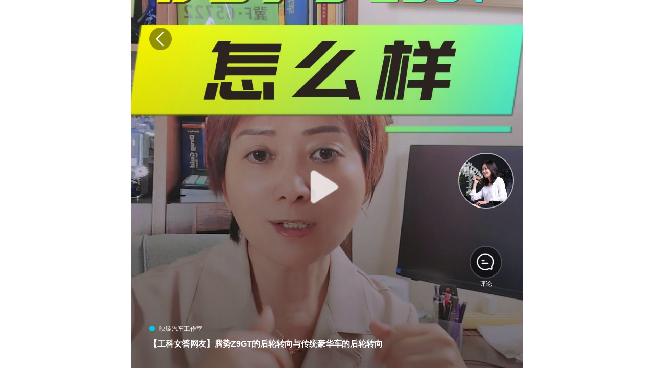

--- FILE ---
content_type: text/html; charset=UTF-8
request_url: https://m.qctt.cn/microVideo/detail?id=v_481164
body_size: 2002
content:
<!DOCTYPE html>
<html>
<head>
    <meta charset="UTF-8">
    <title>【工科女答网友】腾势Z9GT的后轮转向与传统豪华车的后轮转向</title>
    <meta name="description" content=""/>
    <meta name="keywords" content=""/>
    <meta name="viewport"
          content="width=device-width,height=device-height,initial-scale=1.0,maximum-scale=1.0,user-scalable=no">
    <!-- 取消iphone 和 andirod 手机默认对页面的信息自动识别功能 -->
    <meta name="format-detection" content="telephone=no"/>
    <meta name="format-detection" content="address=no"/>
    <meta content="email=no" name="format-detection"/>
    <meta name="screen-orientation" content="portrait">
    <meta name="x5-orientation" content="portrait">
    <link href="/css/microvideo.css" rel="stylesheet" type="text/css">
    <script type="text/javascript" src="/js/loadstyle.js?20191112"></script>
    <script type="text/javascript" src="https://cools.qctt.cn/front/js/jquery-1.8.3.min.js"></script>
    <script charset="utf-8" type="text/javascript" src="https://cools.qctt.cn/front/js/vue.js"></script>
</head>
<body>
<div class="container" id="app">
    <div class="video-outbody" :class="videoOrientation == 1 ? 'land' : 'por'">
        <img src="/images/video/ic_back.png" class="back-icon" @click="gotoBack">
                <div v-if="videoOrientation == 1" class="live_content_land" v-cloak>
            <div class="bg-mask common_limit_bg_img" :style="'background-image:url('+videoConf.videoCover+')'" ></div>
            <div class="video-box">
                <div class="inner">
                    <video id="live_video_land" webkit-playsinline :height="videoConf.videoH" width="100%" playsinline="" webkit-playsinline="true" x-webkit-airplay="true" poster="" x5-video-player-type="h5" x5-video-player-fullscreen="true" class="horizontal" duration="0">
                        <source :src="videoConf.videoUrl" type="video/mp4"/>
                        <p class="warning">您的浏览器不支持 video 标签。</p>
                    </video>
                    <img src="/images/video/ic_play.png" v-show="playStatus == 0" class="playVideo" @click="btnPlay()">
                    <div v-if="playStatus == 0" class="video_cover common_bg_img" :style="'background-image:url('+videoConf.videoCover+')'"></div>
                </div>
            </div>
        </div>

                <div v-if="videoOrientation == 2" class="live_content_por" v-cloak>
            <video id="live_video_por" webkit-playsinline :height="videoConf.videoH" width="100%" playsinline="" webkit-playsinline="true" x-webkit-airplay="true" poster="" x5-video-player-type="h5" x5-video-player-fullscreen="true" class="horizontal" duration="0">
                <source :src="videoConf.videoUrl" type="video/mp4"/>
                <p class="warning">您的浏览器不支持 video 标签。</p>
            </video>
            <div class="video_mask" v-show="playStatus == 0"></div>
            <div v-if="playStatus == 0" class="video_cover common_bg_img" :style="'background-image:url('+videoConf.videoCover+')'"></div>
            <img src="/images/video/ic_play.png" v-show="playStatus == 0" class="playVideo" @click="btnPlay()">
        </div>

        <div class="right-box" :class="{landright:videoOrientation==1}" :style="'margin-top:'+(videoConf.videoH + 20)+'px'">
            <a :href="'/author/'+videoInfo.authorId" class="block-style avatar-img common_bg_img" :style="'background-image:url('+videoInfo.avatar+')'"></a>
            <a class="block-style commont-box app_z">
                <img src="/images/video/ic_talk.png">
                <p v-html="videoInfo.commentNum==0 ? '评论' : videoInfo.commentNum"></p>
            </a>
        </div>
        <div class="bottom-box">
            <p class="name aliginCenterFlex"><span class="circle"></span><span v-html="videoInfo.authorName"></span></p>
            <p class="title" v-html="videoInfo.title"></p>
        </div>
    </div>
</div>
</body>
<script src="/js/downloadCommon.js?2022"></script>
<script>
    var myVue = new Vue({
        el: '#app',
        data: {
            id: '481164', /*用户id*/
            player: '', /*视频播放器*/
            playStatus:0,
            videoOrientation: '2',//1横屏 2竖屏
            videoInfo:{
                avatar:'http://cools.qctt.cn/149035250058.jpg?imageView2/1/w/200/h/200',
                authorName:'映璇汽车工作室',
                authorId:'112422',
                title:'【工科女答网友】腾势Z9GT的后轮转向与传统豪华车的后轮转向',
                commentNum:'0'
            },
            videoConf: {
                videoDomId: '', /*播放器初始id*/
                videoUrl: 'http://cools.qctt.cn/1720530824087v.mp4',
                videoCover: 'http://cools.qctt.cn/FoMcOQrynYNmoGp8tiOCac28QS8m', /*封面*/
                videoW: '100%',
                videoH: 'auto'
            },
        },
        created: function () {

        },
        mounted: function () {
            this.$nextTick(function () {
                this.initVideo()
            });
        },
        methods: {
            /*设置初始视频dom样式*/
            /*播放*/
            btnPlay: function () {
                var _this = this;
                this.player.play();
                _this.playStatus = 1;
                setTimeout(function () {
                    _this.player.setAttribute('controls','true');
                },2000);
            },
            /*声明播放器*/
            initVideo: function () {
                var _this = this;
                if (_this.videoOrientation == 2) {
                    _this.videoConf.videoDomId = 'live_video_por';
                    _this.videoConf.videoH = '100%';
                }else {
                    _this.videoConf.videoDomId = 'live_video_land';
                    _this.videoConf.videoH = window.innerWidth / 16 * 9;
                }
                _this.player = document.getElementById(_this.videoConf.videoDomId);
            },
            gotoBack(){
                window.history.go(-1)
            },
        }
    })
</script>
</html>

--- FILE ---
content_type: text/css
request_url: https://m.qctt.cn/css/microvideo.css
body_size: 778
content:
@charset "UTF-8";
[v-cloak] {
  display: none;
}
html,
body,
.container {
  height: 100%;
  overflow: hidden;
}
.video-outbody {
  position: relative;
  height: 100%;
}
.video-outbody video {
  background-color: #000000;
  object-fit: contain;
}
.video-outbody .back-icon {
  position: absolute;
  top: 0.6rem;
  left: 0.4rem;
  width: 0.48rem;
  height: 0.48rem;
  z-index: 99;
}
.video-outbody .playVideo {
  position: absolute;
  top: 50%;
  left: 50%;
  width: 0.62rem;
  height: 0.74rem;
  margin-top: -0.31rem;
  margin-left: -0.37rem;
  z-index: 99;
}
.video-outbody .live_content_por {
  position: relative;
  height: 100%;
}
.video-outbody .live_content_por .video_mask {
  position: absolute;
  top: 0;
  left: 0;
  width: 100%;
  height: 100%;
  background: linear-gradient(180deg, rgba(255, 255, 255, 0) 0%, rgba(0, 0, 0, 0) 0%, rgba(0, 0, 0, 0.4) 100%);
  z-index: 2;
}
.video-outbody .live_content_por .video_cover {
  position: absolute;
  top: 0;
  left: 0;
  width: 100%;
  height: 100%;
  z-index: 1;
}
.video-outbody .live_content_land {
  position: relative;
  height: 100%;
}
.video-outbody .live_content_land .bg-mask {
  position: absolute;
  top: 0;
  left: 0;
  width: 100%;
  height: 100%;
  filter: blur(30px);
  overflow: hidden;
  z-index: 1;
}
.video-outbody .live_content_land .video-box {
  position: relative;
  padding-top: 2.44rem;
  z-index: 2;
}
.video-outbody .live_content_land .video-box .inner {
  position: relative;
}
.video-outbody .live_content_land .video-box .inner .video_cover {
  position: absolute;
  top: 0;
  left: 0;
  width: 100%;
  height: 100%;
}
.video-outbody .right-box {
  position: absolute;
  top: 60%;
  right: 0.2rem;
  transform: translateY(-50%);
  z-index: 3;
}
.video-outbody .right-box.landright {
  top: 2.44rem;
  transform: translateY(0);
}
.video-outbody .right-box .avatar-img {
  width: 1.16rem;
  height: 1.16rem;
  border-radius: 50%;
  border: 2px solid rgba(255, 255, 255, 0.6);
}
.video-outbody .right-box .commont-box {
  margin-top: 0.8rem;
  text-align: center;
}
.video-outbody .right-box .commont-box img {
  width: 0.72rem;
  height: 0.72rem;
  vertical-align: top;
}
.video-outbody .right-box .commont-box p {
  font-size: 12px;
  font-weight: 400;
  color: #FFFFFF;
}
.video-outbody .bottom-box {
  position: absolute;
  bottom: 0;
  left: 0;
  right: 0;
  padding: 0 0.4rem 0.4rem;
  z-index: 3;
}
.video-outbody .bottom-box .name {
  font-size: 12px;
  font-weight: 400;
  color: #FFFFFF;
  line-height: 16px;
}
.video-outbody .bottom-box .circle {
  width: 0.12rem;
  height: 0.12rem;
  margin-right: 0.1rem;
  border-radius: 50%;
  background: #00C7E5;
}
.video-outbody .bottom-box .title {
  margin-top: 8px;
  font-size: 16px;
  font-weight: 600;
  color: #FFFFFF;
  line-height: 22px;
  text-overflow: -o-ellipsis-lastline;
  overflow: hidden;
  text-overflow: ellipsis;
  display: -webkit-box;
  -webkit-line-clamp: 2;
  line-clamp: 2;
  -webkit-box-orient: vertical;
}
/* 兼容ipad */


--- FILE ---
content_type: text/css
request_url: https://m.qctt.cn/css/commonstyleV7-2-1.css?2022
body_size: 18667
content:
@charset "utf-8";
/*! qctt_mobile  v-1.0.0  2018-03-28 */
article,aside,b,body,dd,del,dfn,div,dl,dt,em,fieldset,footer,form,h1,h2,h3,h4,h5,h6,header,html,i,iframe,img,ins,kbd,label,li,nav,object,ol,p,q,samp,section,small,span,strong,table,tbody,td,tfoot,th,thead,tr,ul {
    margin: 0;
    padding: 0;
    border: 0;
    outline: 0;
    font-size: 100%;
    vertical-align: baseline;
    background: 0 0
}

body {
    -webkit-text-size-adjust: none;
    font-family: sans-serif;
    min-width: 320px;
    max-width: 768px;
}

h1 {
    font-size: 36px;
    text-align: center;
    color: #666
}

small {
    display: block;
    font-size: 12px
}

[v-cloak]{
  display: none;
}
.swipe {
    overflow: hidden;
    position: relative;
    width: 100%
}

.swipe ul {
    overflow: hidden;
    position: relative
}

.swipe div div div,.swipe li div {
    padding: 50px 10px;
    background: #1db1ff;
    font-weight: 700;
    color: #fff;
    font-size: 20px;
    text-align: center
}

.swipe li img {
    max-width: 80%
}

#slider2 li {
    width: 230px
}

#slider4 {
    line-height: 0;
    text-align: center
}

#slider4 ul {
    -webkit-transition: left .8s ease-in 0;
    -moz-transition: left .8s ease-in 0;
    transition: left .8s ease-in 0
}

#pagenavi a.active {
    color: red
}

#copyright {
    text-align: center;
    font-size: 16px;
    padding: 30px 0
}

#copyright a {
    font-weight: 700;
    font-size: 16px
}

#slider li {
    float: left;
    line-height: 40px;
    height: 40px;
    text-align: center;
    font-size: 16px;
    color: #333
}

#slider li a {
    float: left;
    line-height: 40px;
    height: 40px;
    padding: 0 10px
}

.active_color {
    color: #16adc0
}

blockquote,body,button,dd,dl,dt,fieldset,form,h1,h2,h3,h4,h5,h6,hr,input,legend,li,ol,p,pre,td,textarea,th,ul {
    margin: 0;
    padding: 0
}

body,button,input,select,textarea {
    font-family: "PingFangSC-Medium, PingFang SC,Open Sans",Arial,"Hiragino Sans GB","Microsoft YaHei","微软雅黑",STHeiti,SimSun,sans-serif;
    font-size: 16px;
    line-height: 1.6;
    background-color: #fff;
    color: #333;
    -webkit-appearance: none
}

.obody {
    min-width: 1200px;
    overflow: scroll
}

h1,h2,h3,h4,h5,h6 {
    font-size: 100%
}

address,cite,dfn,em,var {
    font-style: normal
}

code,kbd,pre,samp {
    font-family: couriernew,courier,monospace
}

small {
    font-size: 12px
}

ol,ul {
    list-style: none;
}

a {
    text-decoration: none;
    color: #333
}

sup {
    text-align: text-top
}

sub {
    text-align: text-bottom
}

legend {
    color: #000
}

fieldset,img {
    border: 0
}

table {
    border-collapse: collapse;
    border-spacing: 0
}

iframe {
    border: none
}

input:focus {
    outline: 0
}

select:focus {
    outline: 0
}

.clearfix:after,.clearfix:before {
    content: "";
    display: table
}

.clearfix:after {
    clear: both
}

::-webkit-input-placeholder {
    color: #999;
    font-size: 14px
}

:-moz-placeholder {
    color: #999;
    font-size: 14px
}

::-moz-placeholder {
    color: #999;
    font-size: 14px
}

:-ms-input-placeholder {
    color: #999;
    font-size: 14px
}

.dn {
    display: none
}

.clearfix:after {
    content: "";
    display: block;
    height: 0;
    clear: both
}

.clearfix {
    zoom: 1
}

.col-lg-1,.col-lg-10,.col-lg-11,.col-lg-12,.col-lg-2,.col-lg-3,.col-lg-4,.col-lg-5,.col-lg-6,.col-lg-7,.col-lg-8,.col-lg-9,.col-md-1,.col-md-10,.col-md-11,.col-md-12,.col-md-2,.col-md-3,.col-md-4,.col-md-5,.col-md-6,.col-md-7,.col-md-8,.col-md-9,.col-sm-1,.col-sm-10,.col-sm-11,.col-sm-12,.col-sm-2,.col-sm-3,.col-sm-4,.col-sm-5,.col-sm-6,.col-sm-7,.col-sm-8,.col-sm-9,.col-xs-1,.col-xs-10,.col-xs-11,.col-xs-12,.col-xs-2,.col-xs-3,.col-xs-4,.col-xs-5,.col-xs-6,.col-xs-7,.col-xs-8,.col-xs-9 {
    padding: 0
}

.fl {
    float: left
}

.fr {
    float: right
}

* {
    -webkit-tap-highlight-color: transparent
}

.header-top {
    width: 100%;
    position: relative;
    background-color: #17adc1;
    padding: 3% 0
}

.header-top .logo {
    display: block;
    margin: 0 auto;
    width: 30%
}

.header-top .search {
    position: absolute;
    right: 2%;
    top: 20%;
    display: block;
    width: 28px;
    height: 28px;
    background-image: url(http://cools.qctt.cn/front/images/search.png);
    background-repeat: no-repeat;
    background-position: center center;
    -moz-background-size: 20px 20px;
         background-size: 20px 20px
}

.header {
    width: 100%;
    height: 50px;
    background: #fff;
    position: relative
}

.header_t {
    border-bottom: 1px solid #e2e2e2
}

.header img {
    width: 100%;
    height: 100%
}

#header_top {
    position: fixed;
    display: block;
    z-index: 1000;
    border-bottom: 1px solid #f5f5f5
}

.headerL {
    width: 50%;
    float: left
}

.headerR {
    width: 50%;
    float: right
}

.header_logo {
    width: 94px;
    height: 20px;
    float: left;
    margin: 15px 0 10px 20px
}

.header .header_search {
    overflow: hidden;
    position: absolute;
    width: 49px;
    height: 28px;
    top: 50%;
    margin-top: -14px;
    right: 79px;
    background: url(https://cools.qctt.cn/1572258488982.png) top left no-repeat;
    -moz-background-size: 100%;
         background-size: 100%;
}
.header_nav {
    position: absolute;
    width: 49px;
    height: 28px;
    top: 50%;
    margin-top: -14px;
    overflow: hidden;
    right: 20px;
    background: url(https://cools.qctt.cn/1572258792448.png) top left;
    -moz-background-size: 100%;
         background-size: 100%
}

.mask_nav {
    width: 100%;
    height: 100%;
    position: fixed;
    z-index: 110;
    background: rgba(0,0,0,.4);
    left: 0;
    top: 0;
    letter-spacing: 1px;
    display: none
}
.mask_nav_cont_box{
    position: absolute;
    width: 3rem;
    right: .4rem;
    top: 60px;
    z-index: 1;
    background-color: #fff;
    -moz-border-radius: 20px;
         border-radius: 20px;
    overflow: hidden;
}
.mask_close {
    display: none;
    position: absolute;
    width: 49px;
    height: 28px;
    top: 50%;
    margin-top: -14px;
    overflow: hidden;
    right: 20px;
    background: url(https://cools.qctt.cn/1572418944227.png) top left;
    -moz-background-size: 100%;
         background-size: 100%;
    z-index: 111;
}
.mask_nav h3 {
    padding: .2rem 0;
    font-size: 18px;
    color: #333;
    text-align: center;
    font-weight: bold;
    background-color: #f5f5f5;
}
.mask_content li {
    display: -webkit-box;
    display: -ms-flexbox;
    display: -webkit-flex;
    display: -moz-box;
    display: flex;
    -webkit-box-align: center;
        -ms-flex-align: center;
            -webkit-align-items: center;
               -moz-box-align: center;
            align-items: center;
    -webkit-box-pack: center;
        -ms-flex-pack: center;
            -webkit-justify-content: center;
               -moz-box-pack: center;
            justify-content: center;
    padding: .08rem 0;
    height: .44rem;
    border-top:1px solid #f5f5f5;
    text-align: center;
}
.mask_content li a {
    font-size: 16px;
    color: #6c6c6c;
    font-weight: normal;
}
.box_163css {
    overflow: hidden;
    width: 100%;
    font-weight: 300;
    font-size: 20px;
    line-height: 35px;
    height: 35px;
    position: relative
}
.line li {
    float: left;
    background: url(images/line.png) no-repeat left 9px
}

.line li:first-child {
    background: 0 0
}

.line li a {
    color: #666;
    text-decoration: none;
    display: block;
    font-size: 14px
}

.header-top .back {
    position: absolute;
    left: 2%;
    top: 20%;
    display: block;
    width: 28px;
    height: 28px;
    background-image: url(http://cools.qctt.cn/front/images/7.jpg);
    background-repeat: no-repeat;
    background-position: center center;
    -moz-background-size: 10px 21px;
         background-size: 10px 21px
}

.header-top p {
    text-align: center;
    color: #fff
}

#wai {
    width: 100%;
    height: 50px;
    position: relative;
    left: 0;
    top: 0;
    background: #fff;
    overflow: hidden;
    margin-top: 0;
    border-top: 1px solid #F5F5F5;
    -webkit-box-shadow: 0 2px 4px 0 rgba(0,0,0,0.05);
       -moz-box-shadow: 0 2px 4px 0 rgba(0,0,0,0.05);
            box-shadow: 0 2px 4px 0 rgba(0,0,0,0.05);
}

#wai .nei {
    height: 50px;
    background: #f6f6f6;
    position: absolute;
    left: 0;
    top: 0
}

#wai .nei ul li {
    float: left;
    color: #fff;
    font-size: 20px;
    text-align: center;
    line-height: 40px
}

#wai .nei ul li a {
    font-size: 14px;
    display: block
}

.focus {
    width: 100%;
    height: auto;
    position: relative
}

.focus .hd {
    width: 100%;
    height: 2px;
    position: absolute;
    z-index: 1;
    bottom: 10%
}

.focus .hd ul {
    width: auto;
    height: 2px;
    margin: 0 auto;
    padding-left: 20px
}

.focus .hd ul li {
    width: 20px;
    height: 4px;
    background: #a3a3a4;
    float: left;
    font-size: 0;
    margin: auto 2px;
    max-width: 20px
}

.focus .hd ul .on {
    background: #fff
}

.focus .bd {
    position: relative;
    z-index: 0;
    width: 100%;
    height: auto
}

.focus .bd li a {
    -webkit-tap-highlight-color: transparent
}

.focus .bd li img {
    width: 100vw;
    height: 50vw;
    display: block
}

.tempWrap {
    width: 100%;
    height: auto
}

.tempWrap ul {
    height: auto
}

.bd .text {
    height: 26px;
    line-height: 26px;
    font-size: 16px;
    color: #fff;
    width: 100%;
    display: block;
    opacity: .6;
    background-color: #000;
    margin-top: -50px;
    z-index: 1;
    text-align: center
}

.zhiBoFix {
    position: absolute;
    top: 0;
    left: .6rem;
    background-color: rgba(235,25,25,.7);
    -moz-border-radius-bottomleft: 8px;
         border-bottom-left-radius: 8px;
    -moz-border-radius-bottomright: 8px;
         border-bottom-right-radius: 8px;
}

.zhiBoFix .text-box {
    padding: 0 .12rem;
    height: 0.45rem;
    line-height: 0.45rem;
    font-size: 12px;
    color: #fff;
    text-align: center;
}

.zhiBoFix .text-box:first-child {
    border-bottom: 1px solid rgba(255,255,255,.5);
}

.zhiBoFix .hot-icon {
    width: 0.15rem;
    height: 0.2rem;
    margin-right: .08rem;
}

.zhiBo {
    display: inline-block;
    width: 34px;
    height: 18px;
    margin-right: 5px;
    color: transparent !important;
    vertical-align: middle;
    background-image: url("http://cools.qctt.cn/1627521722752.png");
    background-position: center;
    background-repeat: no-repeat;
    -moz-background-size: 100% 100%;
         background-size: 100% 100%;
    /*border-radius: 20px;
    background: #dffdff;
    text-align: center;
    font-size: 12px;
    margin-right: .1rem;
    border: 1px solid #dffdff;
    box-sizing: border-box;
    color: #1000c4;
    letter-spacing: 0;
    position: relative;
    padding: .04rem .13rem;*/
}

.zhiDing {
    display: inline-block;
    width: 34px;
    height: 18px;
    margin-right: 5px;
    color: transparent !important;
    vertical-align: middle;
    background-image: url("http://cools.qctt.cn/1627521304634.png");
    background-position: center;
    background-repeat: no-repeat;
    -moz-background-size: 100% 100%;
         background-size: 100% 100%;
}
.tuiGuang {
    display: inline-block;
   width: 34px;
    height: 18px;
    margin-right: 5px;
    color: transparent !important;
    vertical-align: middle;
    background-image: url("http://cools.qctt.cn/1627521489811.png");
    background-position: center;
    background-repeat: no-repeat;
    -moz-background-size: 100% 100%;
         background-size: 100% 100%;
}
.tuiGuang.fixdLabel{
    background-image: url("http://cools.qctt.cn/1627521489811.png");
    position: absolute;
    top: 0.24rem;
    right: 0.24rem;
}
.touTiaoKe {
    display: inline-block;
    width: .92rem;
    height: .32rem;
    margin-right: 5px;
    color: transparent !important;
    vertical-align: middle;
    background-image: url("../images/tipicon/ic_toutiaoke.png");
    background-position: center;
    background-repeat: no-repeat;
    -moz-background-size: 100% 100%;
         background-size: 100% 100%;
}

.yuanChuang {
    display: inline-block;
   width: 34px;
    height: 18px;
    margin-right: 5px;
    color: transparent !important;
    vertical-align: middle;
    background-image: url("http://cools.qctt.cn/1627521305704.png");
    background-position: center;
    background-repeat: no-repeat;
    -moz-background-size: 100% 100%;
         background-size: 100% 100%;
}

.reMen {
    display: inline-block;
    width: 34px;
    height: 18px;
    margin-right: 5px;
    color: transparent !important;
    vertical-align: middle;
    background-image: url("../images/tipicon/ic_remen.png");
    background-position: center;
    background-repeat: no-repeat;
    -moz-background-size: 100% 100%;
         background-size: 100% 100%;
}

.tuiJian {
    display: inline-block;
    width: 34px;
    height: 18px;
    margin-right: 5px;
    color: transparent !important;
    vertical-align: middle;
    background-image: url("http://cools.qctt.cn/1627521307013.png");
    background-position: center;
    background-repeat: no-repeat;
    -moz-background-size: 100% 100%;
         background-size: 100% 100%;
}

.zhuanTi {
    -moz-border-radius: 20px;
         border-radius: 20px;
    background: #f7ead8;
    text-align: center;
    font-size: 12px;
    margin-right: .1rem;
    border: 1px solid #f7ead8;
    -webkit-box-sizing: border-box;
       -moz-box-sizing: border-box;
            box-sizing: border-box;
    color: #ff6f02;
    letter-spacing: 0;
    position: relative;
    padding: .04rem .13rem;
}
.pingCe {}
.fixdLabel{
    position:absolute;
    top: .4rem;
    right: .4rem;
    margin-right: 0;
}

.bd .text .elli {
    font-size: 12px;
    margin: 0 auto;
    display: block;
    white-space: nowrap;
    overflow: hidden;
    text-overflow: ellipsis
}

em,i {
    font-style: normal
}

.d_style {
    position: fixed;
    top: 0;
    left: 0;
    width: 100%;
    height: auto;
    display: block;
    z-index: 9999
}

.download img {
    width: 100%
}

.chooseTi_nav li {
    float: left;
    width: 33.3333%;
    text-align: center;
    padding: 2% 0
}

.chooseTi_nav li a {
    display: block
}

.chooseTi_nav li.current a {
    color: #17abc1
}

.article_textarea {
    width: 94%;
    height: 1.2rem;
    display: block;
    margin: 0 auto;
    border: 1px solid #e2e2e2;
    padding: .1rem 0 0 .1rem;
    color: #999;
    resize: none;
    outline: 0
}

.article_submit {
    float: right;
    width: .68rem;
    height: .42rem;
    background: #999;
    color: #fff;
    text-align: center;
    line-height: .42rem;
    -moz-border-radius: 2px;
         border-radius: 2px;
    font-family: 'Microsoft Yahei';
    -webkit-appearance: none;
    cursor: pointer;
    display: block;
    font-size: .22rem;
    border: none;
    outline: 0
}

.user_face {
    width: .8rem;
    height: .8rem;
    -moz-border-radius: 50%;
         border-radius: 50%;
    overflow: hidden;
    margin-bottom: 10px;
    float: left
}

.user_face img {
    width: 100%;
    height: 100%;
    -moz-border-radius: 50%;
         border-radius: 50%
}

.user_name {
    font-size: .3rem;
    color: #333
}

.user_time {
    font-size: .24rem;
    color: #999
}

.newadd {
    width: 6rem;
    float: left;
    margin-left: .2rem;
    height: .8rem;
    line-height: .8rem;
    margin-bottom: .2rem
}

.mess {
    width: 100%;
    overflow: hidden
}

.mess ul {
    width: 6.1rem;
    margin-left: 1rem;
    background: #eee;
    -moz-border-radius: 2px;
         border-radius: 2px
}

.mess_cont {
    padding: .1rem .2rem 0 1rem;
    float: left
}

.add {
    width: 6rem
}

.mess_user {
    height: 22px;
    overflow: hidden;
    padding: 10px;
    font-size: 14px;
    color: #999
}

.ct {
    font-size: 16px;
    line-height: 1.6;
    padding: 0 20px 10px
}

.wid {
    width: 96%;
    height: .42rem;
    margin: 0 auto;
    border-bottom: none;
    margin: .2rem 2% .3rem
}

.clearFix {
    content: '';
    display: block;
    clear: both
}

.text_li {
    border-bottom: 1px solid #ddd
}

.fr {
    float: right
}

.add {
    width: 100%;
    height: 30px;
    font-size: 14px;
    margin-top: 10px;
    margin-bottom: 6px
}

.addricon,.write,.zancomment {
    width: 16px;
    height: auto;
    vertical-align: middle
}

.add .dz {
    width: .25rem;
    height: .34rem;
    padding-top: .06rem;
    padding-left: 1rem
}

.addl span {
    font-size: .24rem;
    color: #999;
    line-height: .34rem
}

.address {
    width: 4.3rem;
    height: .3rem;
    float: left;
    margin-left: 55px
}

.address span {
    color: #999
}

.addm {
    margin-right: .2rem
}

.addm span {
    color: #999
}

.commentzanmum {
    margin-right: 10px
}

.pic-list2 .tit_bg {
    min-height: 40px;
    line-height: 40px;
    background: #eee;
    padding: 10px
}

.fr {
    float: right
}

.name {
    font-size: 14px;
    /*width: 100%;*/
    height: 22px;
    line-height: 22px
}

.pic-list2>.comment_adve>.A {
    height: 1.75rem;
    display: block;
    position: relative;
    left: 0;
    top: 0;
    padding: .2rem 0 .2rem 2.5rem;
    margin: 0 .2rem
}

.comment_adve a .pic {
    width: 2.3rem;
    height: 1.75rem;
    overflow: hidden;
    text-align: center;
    display: block;
    position: absolute;
    left: 0;
    top: .2rem;
    background: #eee;
    -moz-border-radius: 0;
         border-radius: 0
}

.comment_adve a .title {
    line-height: .4rem;
    height: .8rem;
    margin-bottom: .5rem;
    font-size: .34rem;
    overflow: hidden;
    display: -webkit-box;
    -webkit-box-orient: vertical;
    -webkit-line-clamp: 2;
    word-break: break-all
}

.comment_adve a .pic img {
    width: 2.3rem;
    height: 1.75rem;
    vertical-align: middle
}

.comment_adve a .tuiGuang {
    width: .7rem;
    height: .4rem;
    text-align: center;
    line-height: .4rem;
    font-size: .24rem;
    padding: 0
}

.swiper-container-download {
    width: 100%;
    height: 60px;
    position: fixed;
    bottom: 0;
    left: 0;
    background: #4b4b4b;
    color: #fff;
    z-index: 1000
}
.swiper-container-download.isBottomLen{
    padding-bottom: 20px;
}
.swiper-container-download.isBottomLen .news-footer-pagination{
    bottom: 20px !important;
}

.swiper-container-download .swiper-slide p {
    margin: 0;
    padding: 0
}

.icon_L_box {
    width: 65%;
    float: left
}

.icon_R_box {
    width: 35%;
    float: left
}

.linkL {
    float: left;
    width: 95%;
    height: .8rem;
    height: 40px;
    overflow: hidden;
    margin-top: 5px;
    margin-left: 10px
}

.linkR {
    width: 105px;
    float: right
}

.swiper-slide .foot_down_logo {
    height: 100%;
    width: auto;
    float: left;
    position: relative;
    min-width: auto
}

.bottom {
    bottom: 0!important;
    line-height: 17px!important
}

.bottom span {
    width: 4px;
    height: 4px
}

.bottom_icon {
    bottom: 1px!important;
    line-height: 17px!important
}

.bottom_icon span {
    width: 4px;
    height: 4px
}

.icon_pic {
    width: 55px;
    height: 40px;
    float: left;
    position: relative
}

.icon_txt {
    width: 65%;
    height: 30px;
    line-height: 15px;
    font-weight: 400;
    float: left;
    overflow: hidden;
    font-size: 12px;
    margin-top: 2px;
    display: -webkit-box;
    -webkit-box-orient: vertical;
    -webkit-line-clamp: 2;
    word-break: break-all;
    color: #fff;
    padding-left: 10px
}

.icon_btn {
    width: 1.36rem;
    height: .6rem;
    width: 68px;
    height: 30px;
    background: #16abc1;
    color: #fff;
    line-height: 30px;
    text-align: center;
    float: left;
    margin-top: 10px;
    -moz-border-radius: 4px;
         border-radius: 4px;
    font-weight: 400;
    font-size: 12px
}

.icon_bg1 {
    background: url(http://cools.qctt.cn/front/images/open.png) top left;
    -moz-background-size: 100% 100%;
         background-size: 100% 100%
}

.icon_bg2 {
    background: url(http://cools.qctt.cn/front/images/down.png) top left;
    -moz-background-size: 100% 100%;
         background-size: 100% 100%
}

.icon_close {
    width: 16px;
    height: 16px;
    float: right;
    margin-right: 10px;
    background: url(http://cools.qctt.cn/front/images/close.png) no-repeat;
    -moz-background-size: 100%;
         background-size: 100%;
    margin-top: .34rem;
    margin-top: 17px
}

.icon_pic img {
    width: 100%;
    height: 100%
}

.video_list3 .clearfix img {
    vertical-align: top;
    height: 1.73rem;
    width: 32.5%;
    margin-right: 1.25%
}
.video_list3 .clearfix > img:nth-child(1) {
    -moz-border-radius-topleft: 8px;
         border-top-left-radius: 8px;
    -moz-border-radius-bottomleft: 8px;
         border-bottom-left-radius: 8px;
}
.video_list3 .clearfix img:nth-child(3) {
    margin-right: 0
}
.video_list3 .clearfix > img:nth-child(3) {
    -moz-border-radius-topright: 8px;
         border-top-right-radius: 8px;
    -moz-border-radius-bottomright: 8px;
         border-bottom-right-radius: 8px;
}

.swiper-container {
    width: 100%;
    height: 4.24rem
}
.swiper-container.haslen{
    width:auto;
    margin: 0.32rem 0.24rem;
    -moz-border-radius: 0.08rem;
         border-radius: 0.08rem;
}

.mask {
    width: 100%;
    height: 100%;
    position: absolute;
    left: 0;
    top: 0;
    background: -moz-linear-gradient(#fff,#000);
    background: -webkit-gradient(linear,left top, left bottom,from(#fff),to(#000));
    background: linear-gradient(#fff,#000);
    opacity: .2
}
.swiper-slide p{
    font-size: 18px;
    color: #fff;
    font-weight: 700;
    line-height: .5rem;
    position: absolute;
    bottom: .28rem;
    overflow: hidden;
    display: -webkit-box;
    -webkit-line-clamp: 2;
    -webkit-box-orient: vertical;
    padding: 0 .4rem
}
.swiper-slide .title-box {
    font-size: 17px;
    color: #fff;
    font-weight: 700;
    line-height: .5rem;
    position: absolute;
    bottom: .2rem;
    padding: 0 .4rem;
}
.banner_title{
    overflow: hidden;
    display: -webkit-box;
    -webkit-line-clamp: 2;
    -webkit-box-orient: vertical;
}
.banner_title .title-icon{
    display: inline-block;
    width: 16px;
    height: 16px;
    background: url("http://cools.qctt.cn/1632636762401.png") no-repeat center;
    background-size: contain;
    margin-left: 6px;
    vertical-align: middle;
}
.swiper-slide img {
    width: 100%;
    min-height: 100%;
    position: absolute;
    left: 0;
    top: 0;
    bottom: 0;
    right: 0;
    margin: auto
}
.swiper-slide .lasting-tip{
    position: relative;
    display: inline-block;
    width: 1.08rem;
    height: .44rem;
    margin-right: 0.2rem;
    margin-bottom: .22rem;
    padding-left: .3rem;
    line-height: .4rem;
    background: rgba(255,255,255,.6);
    -moz-border-radius: 12px;
         border-radius: 12px;
    text-align: center;
}
.swiper-slide .lasting-tip .lasting-img{
    position: absolute;
    top: 0;
    left: 0;
    display: inline-block;
    background-image: url(https://cools.qctt.cn/1572318687277.png);
    height: .44rem;
    width: .44rem;
}
.swiper-slide .lasting-tip .lasting-text{
    font: 11px/16px PingFang-SC-Regular;
    font-weight: bold;
    color: #000;
    line-height: 1;
}
.swiper-slide .byname{
    z-index: 10;
    font-size: 12px;
    font-weight: 400;
    color: #FFFFFF;
    line-height: 14px;
    margin-top: 4px;
}
.swiper-pagination-bullet {
    width: 4px;
    height: 4px;
    -moz-border-radius: 2px;
         border-radius: 2px;
    opacity:0.5;
    background-color: #fff;
}
.swiper-container-horizontal>.swiper-pagination-bullets .swiper-pagination-bullet{
    margin: 0 4px;
}

@media screen and (min-width:320px) {
    html {
        font-size: 43px
    }
}

@media screen and (min-width:360px) {
    html {
        font-size: 48px
    }
}

@media screen and (min-width:375px) {
    html {
        font-size: 50px
    }
}

@media screen and (min-width:414px) {
    html {
        font-size: 55px
    }
}

@media screen and (min-width:424px) {
    html {
        font-size: 57px
    }
}

@media screen and (min-width:440px) {
    html {
        font-size: 58.67px
    }
}

@media screen and (min-width:480px) {
    html {
        font-size: 64px
    }
}

@media screen and (min-width:520px) {
    html {
        font-size: 69px
    }
}

@media screen and (min-width:540px) {
    html {
        font-size: 72px
    }
}

@media screen and (min-width:560px) {
    html {
        font-size: 74.67px
    }
}

@media screen and (min-width:600px) {
    html {
        font-size: 80px
    }
}

@media screen and (min-width:640px) {
    html {
        font-size: 85.33px
    }
}

@media screen and (min-width:680px) {
    html {
        font-size: 90.67px
    }
}

html {
    max-width: 768px;
    margin: 0 auto
}

.swiper-top {
    width: 100%;
    height: 4.24rem;
    position: relative
}

.custom_pagination {
    text-align: right;
    padding-right: 20px;
    height: 10px;
    line-height: 10px;
    position: absolute;
    right: 0;
    top: 3.65rem;
    z-index: 1000
}

.custom_pagination .swiper-pagination-bullet {
    width: 6px;
    height: 6px;
    background: #fff;
    opacity: .6;
    margin: 0 4px;
    position: relative;
    top: -2px;
    -webkit-box-shadow: 1px 1px 0 rgba(0,0,0,.4);
       -moz-box-shadow: 1px 1px 0 rgba(0,0,0,.4);
            box-shadow: 1px 1px 0 rgba(0,0,0,.4)
}

.custom_pagination .swiper-pagination-bullet-active {
    width: 10px;
    height: 10px;
    background: #17abc1;
    position: relative;
    top: 0;
    opacity: 1
}

.swiper-top .swiper-slide p {
    width: -webkit-calc(100% - 40px);
    width: -moz-calc(100% - 40px);
    width: calc(100% - 40px);
    margin-left: 20px;
    padding: 0;
    bottom: 10px;
    font: 18px/25px PingFangSC-Semibold;
    font-weight: 400;
    text-shadow: 0 1px 1px #000;
    overflow: hidden;
    display: -webkit-box;
    -webkit-line-clamp: 2;
    -webkit-box-orient: vertical;
    position: absolute;
    color: #fff
}

.downapp {
    display: -webkit-box;
    display: -ms-flexbox;
    display: -webkit-flex;
    display: -moz-box;
    display: flex;
    -webkit-box-align: center;
        -ms-flex-align: center;
            -webkit-align-items: center;
               -moz-box-align: center;
            align-items: center;
    -webkit-box-pack: center;
        -ms-flex-pack: center;
            -webkit-justify-content: center;
               -moz-box-pack: center;
            justify-content: center;
    width: 4.8rem;
    height:.56rem;
    background: #F4F6FB;
    -moz-border-radius: 21px;
         border-radius: 21px;
    font: 12px/17px PingFang;
    color: #17B6DE;
    margin: .4rem auto 1.5rem;
    text-align: center
}

.download {
    position: fixed;
    left: 0;
    bottom: 0;
    width: 100%;
    height: 60px;
    background: rgba(0,0,0,.6);
    z-index: 100
}
.download.isBottomLen{
    padding-bottom: 20px;
}
.download .linkL{
    margin-top: 10px;
    margin-left: 20px;
}
.download .linkL img {
    width: auto !important;
    height: 100% !important
}
.download .icon_btn{
    width: 51px;
    height: 24px;
    margin-top: 18px;
    font: 12px/24px PingFangSC-Regular;
    background: #00C7E5;
    -moz-border-radius: 12px;
         border-radius: 12px;
}
.download .icon_close{
    margin-top: 22px;
    margin-right: 20px;
    background: url("https://cools.qctt.cn/front/images/ic_close2x.png") center center no-repeat;
    -moz-background-size: 100%;
         background-size: 100%;
}
/*下载打开浏览器*/
/*body不滑动*/
body.hiddenStyle{overflow: hidden;}
.download-open-tips{
    position: fixed;
    top: 0;
    left: 0;
    width: 100%;
    height: 100%;
    background-color: rgba(0,0,0,.4);
    z-index: 10000;
}
.download-open-tips img{
    position: absolute;
    top: 220px;
    left: 50%;
    transform: translateX(-50%);
    width: 60%;
    height: auto;
}

.toHome {
    width: 3.26rem;
    height: .8rem;
    margin-top: .1rem;
    float: left;
    background: url(http://cools.qctt.cn/front/images/down_logo.png) no-repeat;
    -moz-background-size: 100%;
         background-size: 100%;
    display: block;
    margin-left: .2rem
}

.toOpen {
    width: 1.36rem;
    height: .62rem;
    margin-top: .19rem;
    background: url(http://cools.qctt.cn/front/images/open.png) no-repeat;
    -moz-background-size: 100%;
         background-size: 100%;
    float: left;
    margin-left: 1.98rem
}

.toClose {
    width: .3rem;
    height: .3rem;
    background: url(http://cools.qctt.cn/front/images/close.png) no-repeat;
    -moz-background-size: 100%;
         background-size: 100%;
    float: left;
    margin-top: .35rem;
    margin-left: .2rem
}

.pic-list li .A {
    height: 1.75rem;
    display: block;
    position: relative;
    left: 0;
    top: 0;
    padding: .2rem 2.5rem .2rem 0;
    margin: 0 .4rem;
}

.pic-list .pic {
    width: 2.3rem;
    height: 1.75rem;
    overflow: hidden;
    text-align: center;
    display: block;
    position: absolute !important;
    right: 0;
    top: .2rem;
    background: #eee;
    display: -webkit-box;
    display: -webkit-flex;
    display: -moz-box;
    display: -ms-flexbox;
    display: flex;
    -webkit-box-pack: center;
    -webkit-justify-content: center;
       -moz-box-pack: center;
        -ms-flex-pack: center;
            justify-content: center;
    -webkit-box-align: start;
    -webkit-align-items: start;
       -moz-box-align: start;
        -ms-flex-align: start;
            align-items: start;
    overflow: hidden;
    -moz-border-radius: 6px;
         border-radius: 6px;
}

.pic-list .pic img {
    width: auto;
    height: 100%;
    vertical-align: middle
}

.pic-list .title {
    line-height: .4rem;
    height: .8rem;
    margin-bottom: .58rem;
    font-size: 16px;
    overflow: hidden;
    display: -webkit-box;
    -webkit-box-orient: vertical;
    -webkit-line-clamp: 2;
    word-break: break-all;
    color: #000;
    font-weight: bold;
}

.pic-list .hit {
    float: right;
    margin-right: 5px;
    margin-bottom: -4px
}

.pic-list .date {
    color: #999
}

.pic-list .date,.pic-list .hit,.pic-list2 .date,.pic-list2 .hit,.pic-list2 .praise {
    color: #A2A5AB;
    font:11px/16px PingFang-SC-Regular;
    line-height: .48rem
}

.pic-list>li:last-child .A {
    border-bottom: none
}
/*圆角视频样式*/
.listVideo {
  margin: 0.4rem;
  overflow: hidden;
}
.listVideo.nolen{
    margin:0.4rem 0;
}
.listVideo ul li {
  margin: 0 0 0.6rem;
}
.listVideo .videoCover {
  position: relative;
  width: 100%;
  height: 3.78rem;
  overflow: hidden;
  display: block;
  -moz-border-radius: 10px;
       border-radius: 10px;
  background-color: #000000;
}
.listVideo .videoCover span {
  width: 34px;
  height: 34px;
  background: url("http://cools.qctt.cn/1625558505549.png") center center no-repeat;
  -moz-background-size: 100%;
       background-size: 100%;
  position: absolute;
  left: 50%;
  top: 50%;
  margin-left: -17px;
  margin-top: -17px;
}
.listVideo .videoCover p {
  position: absolute;
  right: 8px;
  bottom: 8px;
  padding: 4px 6px;
  font: 10px/12px PingFangSC-Regular;
  color: #fff;
  background: rgba(0, 0, 0, 0.6);
  -moz-border-radius: 10px;
       border-radius: 10px;
}
.listVideo .videoCover p.origin {
  left: 8px;
  right: auto;
  z-index: 9;
  padding:0 8px;
  height: 22px;
  line-height: 22px;
}
.listVideo .videoCover p.origin.hasAvatar{
  padding-left:27px;
}
.listVideo .videoCover .avatar-icon{
  position: absolute;
  left: 8px;
  bottom: 8px;
  width:22px;
  height: 22px;
  -moz-border-radius: 50%;
       border-radius: 50%;
  z-index: 10;
}
.listVideo .videoTitle {
  margin-bottom: 0.2rem;
  width: 100%;
  overflow: hidden;
  display: -webkit-box;
  -webkit-box-orient: vertical;
  -webkit-line-clamp: 2;
  word-break: break-all;
  font: 16px/22px PingFangSC-Regular;
  color: #000;
  font-weight: bold;
  letter-spacing: 0.43px;
}
.listVideo .videoUserInfo{
    margin-top: .08rem;
}
/*视频列表样式*/
.video-list-box{
    padding:0 0.24rem;
    background: #f5f6fa;
}
.video-list-box .video_video{
    padding: 0.24rem 0.2rem;
    margin-bottom:0.16rem;
    background-color: #ffffff;
    -moz-border-radius: 0.08rem;
         border-radius: 0.08rem;
}
.video-list-box .video_video a{
    padding:0;
}
.video-list-box .video_video .word{
    margin: 0;
    font-size: 17px;
    font-weight: 400;
    color: #2A2A2A;
    line-height: 24px;
}
.video-list-box .video_video .video_img{
    width: 100%;
    height: 3.74rem;
    margin:0.16rem 0 0 0;
    -moz-border-radius: 10px;
         border-radius: 10px;
}
.video-list-box .pic-list li .A{
    margin:0 0 0.16rem;
    padding-left: 0.2rem;
    background-color: #ffffff;
    -moz-border-radius: 4px;
         border-radius: 4px;
}
.video-list-box .video_list a{
    padding:0 0.24rem 0.2rem;
    background-color: #ffffff;
    margin-bottom: 0.16rem;
}
.video-list-box .video_list .video_list_img{
    margin-top: 0.16rem;
}
/*文章样式*/
.listArticle {
  overflow: hidden;
}
.listArticle ul li a {
  overflow: hidden;
}
.listArticle .video_list3 .articleImg {
  width: -webkit-calc(33% - 8px);
  width: -moz-calc(33% - 8px);
  width: calc(33% - 8px);
  float: left;
  height: 1.5rem;
  overflow: hidden;
}
.listArticle .video_list3 .articleImg img {
  display: none;
}
.listArticle .video_list3 .articleImg:nth-child(2) {
  margin: 0 8px;
}
/*走这视频标题*/
.video-cate-title-box{
    display: -webkit-box;
    display: -ms-flexbox;
    display: -webkit-flex;
    display: -moz-box;
    display: flex;
    -webkit-box-align: end;
        -ms-flex-align: end;
            -webkit-align-items: flex-end;
               -moz-box-align: end;
            align-items: flex-end;
    -webkit-box-pack: justify;
        -ms-flex-pack: justify;
            -webkit-justify-content: space-between;
               -moz-box-pack: justify;
            justify-content: space-between;
    padding: 0 .4rem;
    margin-top: .6rem;
}
.video-cate-title-box .bold-text{
    font: 20px/28px PingFangSC-Regular;
    color: #000;
    font-weight: bold;
}
.video-cate-title-box .more-text .more-icon{
    width: 40px;
    height: auto;
}
.video_list a {
    display: block;
    padding: 0 .4rem;
}
.video_list .video_list_img{
    -moz-border-radius: 10px;
         border-radius: 10px;
}

.video_list p {
    padding: .08rem 0;
    padding: .17rem 0
}

.video_list .word {
    padding: .2rem 0 0;
}
.video_list div {
    position: relative;
    overflow: hidden;
    width: 100%;
    height: 3.55rem;
    margin: 0 auto;
    display: -webkit-box;
    display: -webkit-flex;
    display: -moz-box;
    display: -ms-flexbox;
    display: flex;
    -webkit-box-pack: center;
    -webkit-justify-content: center;
       -moz-box-pack: center;
        -ms-flex-pack: center;
            justify-content: center;
    -webkit-box-align: center;
    -webkit-align-items: center;
       -moz-box-align: center;
        -ms-flex-align: center;
            align-items: center
}

.video_list a div img {
    width: 100%;
    min-height: 3.55rem
}
/*专题样式*/
.special_body{
    position: relative;
    padding: 0 .4rem;
}
.special_body a{
    display: block;
}
.special_inner{
    position: relative;
    height: 3.77rem;
}
.special_inner .video_list_img{
    background-repeat: no-repeat;
    -moz-background-size: cover;
         background-size: cover;
    background-position: center;
    background-image:url('/images/icon/mask_bg.png');
    border-radius: 10px;
}
.special_body .img_bg_title{
    position: absolute;
    left: -0.06rem;
    top: -0.12rem;
    right: 0;
    display: block;
    z-index: 10;
}
.special_body .img_bg_title.bottm{
    top: auto;
    left: 0;
    right: -0.06rem;
    bottom: -0.46rem;
}
.special_body .img_bg_title img{
    width: 100%;
    height: auto;
    min-height: 0;
}
.special_body .video_list_img{
    width: 100% !important;
    height: 100% !important;
}
.special_body .word{
    font-size: 17px;
    color: #FFFFFF;
}
.special-fixed-intro{
    position: absolute;
    left: 0;
    bottom: 0;
    padding: 0.1rem;
    z-index: 9;
    /*background-color: rgba(0,0,0,.6);*/
    -moz-border-radius-topright: 10px;
         border-top-right-radius: 10px;
}
.special-fixed-intro .item{
    font-size: 12px;
    height:.42rem;
    line-height: .42rem;
    text-align: center; 
    line-height: 1;
    color: #FFFFFF;
}
.special-fixed-intro .item-icon{
    width: 34px;
    height: 18px;
}
.special-fixed-intro .item:nth-child(1){
    display: -webkit-box;
    display: -ms-flexbox;
    display: -webkit-flex;
    display: -moz-box;
    display: flex;
    -webkit-box-align: end;
        -ms-flex-align: end;
            -webkit-align-items: flex-end;
               -moz-box-align: end;
            align-items: flex-end;
    -webkit-box-pack: center;
        -ms-flex-pack: center;
            -webkit-justify-content: center;
               -moz-box-pack: center;
            justify-content: center;
    font-size: 16px;
    color: #00c7e5;
    font-weight: bold;
    border-bottom: 2px solid #00c7e5;
}
.special-fixed-intro .item:nth-child(2){
    font-size: 12px;
    color: #fff;
}
/*小视频样式*/
.small-video-box{
    padding:0 0.4rem;
}
.small-video-box .subtitle{
    margin-bottom:0.2rem;
    font-size: 14px;
    font-weight: bold;
    color: #000000;
    line-height: 20px;
}
.small-video-box .list-box{
    white-space: nowrap;
    overflow-x: scroll;
    overflow-y: hidden;
}
.list-box::-webkit-scrollbar{
            display: none;
        }
.small-video-box .list-box .list-item{
    display: inline-block;
    position: relative;
    width: 2.4rem;
    height: 3.24rem;
    margin-right: 0.2rem;
    -moz-border-radius: 4px;
         border-radius: 4px;
    background-image:url('/images/icon/mask_bg.png');
}
.small-video-box .list-box .list-item .title-text{
    position: absolute;
    left: 0.1rem;
    right: 0.1rem;
    bottom: 0.5rem;
    white-space: nowrap;
    overflow:hidden;
    text-overflow: ellipsis;
    z-index: 1;
    font-size: 12px;
    font-weight: bold;
    color: #FFFFFF;
    line-height: 17px;
}
.small-video-box .list-box .list-item .user-box{
    position: absolute;
    left: 0.1rem;
    right: 0.1rem;
    bottom: 0.1rem;
    z-index: 1;
    font-size: 12px;
    font-weight: 400;
    color: #FFFFFF;
    line-height: 14px;
}
.small-video-box .list-box .list-item .user-box .name-text{
    overflow: hidden;
    text-overflow: ellipsis;
    white-space: nowrap;
    -webkit-box-flex: 1;
    -webkit-flex-grow: 1;
       -moz-box-flex: 1;
        -ms-flex-positive: 1;
            flex-grow: 1;
}
.small-video-box .list-box .list-item .avatar-img{
    width: 0.28rem;
    height: 0.28rem;
    margin-right: 0.1rem;
    -moz-border-radius: 50%;
         border-radius: 50%;
    border: 1px solid rgba(255, 255, 255, 0.2);
}
/*微头条样式*/
.micro-headlines-box{
    padding:0 0.4rem;
}
.micro-headlines-box.nopadding{
    padding:0;
}
.micro-headlines-box .user-box{
    font-size: 14px;
    font-weight: 400;
    color: #6E798E;
    line-height: 20px;
}
.micro-headlines-box .user-box .avatar-img{
    width: 0.64rem;
    height: 0.64rem;
    margin-right: 0.16rem;
    border: 1px solid #CED1DD;
    -moz-border-radius: 50%;
         border-radius: 50%;
}
.micro-headlines-box .intro-text{
    margin-top: 0.24rem;
    font-size: 16px;
    font-weight: 400;
    color: #000000;
    line-height: 24px;
    overflow: hidden;
    text-overflow: ellipsis;
    display: -webkit-box;
    -webkit-line-clamp: 3;
    -webkit-box-orient: vertical;
}
.micro-headlines-box .img-list{
    display: block;
    margin-top: 0.2rem;
}
.micro-headlines-box .img-list.imgmore{
    margin-right: -0.06rem;
}
.micro-headlines-box .img-list .img-item{
    position: relative;
    display: inline-block;
    width: 33%;
    margin-right: -3px;
    padding-right: 0.06rem;
    overflow:hidden;
    -webkit-box-sizing: border-box;
       -moz-box-sizing: border-box;
            box-sizing: border-box;
}
.micro-headlines-box .img-list .img-item.hasmr{
    margin-right: -3px;
}
.micro-headlines-box .img-list .img-item .inner{
    position: relative;
    width: 100%;
    height: 0;
    padding-top: 100%;
    overflow:hidden;
}
.micro-headlines-box .img-list .img-item .inner .imgmore-mask{
    position: absolute;
    top: 0;
    left: 0;
    width: 100%;
    height: 100%;
    background-color: rgba(0,0,0,0.5);
    font-size:24px;
    font-weight: bold;
    color: #ffffff;
    letter-spacing: 0.06rem;
}
.micro-headlines-box .img-list .img-item:nth-child(1) .inner{
    -moz-border-radius: 0.08rem 0 0 0.08rem;
         border-radius: 0.08rem 0 0 0.08rem;
}
.micro-headlines-box .img-list .img-item:nth-child(3) .inner{
    -moz-border-radius-topright: 0.08rem;
         border-top-right-radius: 0.08rem;
    -moz-border-radius-bottomright: 0.08rem;
         border-bottom-right-radius: 0.08rem;
}
.micro-headlines-box .img-list .one-img{
    width: 4.4rem;
    height: 4.4rem;
    -moz-border-radius: 0.08rem;
         border-radius: 0.08rem;
}
.micro-headlines-box .extra-info{
    margin-top: .22rem;
    height: .4rem;
    line-height: .4rem;
}
.micro-headlines-box .extra-info .date{
    display: -webkit-box;
    display: -ms-flexbox;
    display: -webkit-flex;
    display: -moz-box;
    display: flex;
    -webkit-box-align: center;
        -ms-flex-align: center;
            -webkit-align-items: center;
               -moz-box-align: center;
            align-items: center;
    float: left;
    max-width: 65%;
    white-space: nowrap;
    overflow-x: hidden;
    text-overflow: ellipsis;
    height: .48rem;
    line-height: .48rem;
}
.micro-headlines-box .extra-info .pubtime{
    float: right;
    padding-right: 2px;
}

.video_button {
    display: block;
    position: absolute;
    left: 0;
    top: 0;
    width: 100%;
    height: 100%;
    z-index: 10
}

.video_play_button {
    width: 0.68rem;
    height: 0.68rem;
    background-image: url('http://cools.qctt.cn/1625558505549.png');
    position: absolute;
    left: 50%;
    top: 50%;
    margin-left: -0.34rem;
    margin-top: -0.34rem;
    -moz-background-size: 100%;
         background-size: 100%
}

.video_time {
    display: -webkit-box;
    display: -ms-flexbox;
    display: -webkit-flex;
    display: -moz-box;
    display: flex;
    -webkit-box-align: center;
        -ms-flex-align: center;
            -webkit-align-items: center;
               -moz-box-align: center;
            align-items: center;
    -webkit-box-pack: center;
        -ms-flex-pack: center;
            -webkit-justify-content: center;
               -moz-box-pack: center;
            justify-content: center;
    position: absolute;
    font-size: 12px;
    right: .16rem;
    bottom: .16rem;
    color: #fff;
    padding: 0 6px;
    height: 20px;
    line-height: 20px;
    text-align: center;
    z-index: 11;
    background: rgba(0,0,0,.6);
    -moz-border-radius: 10px;
         border-radius: 10px;
}
.video_time.min_img_tip{
    right: 0;
    bottom: 0;
    -moz-border-radius: 0;
         border-radius: 0;
    -moz-border-radius-topleft: 10px;
         border-top-left-radius: 10px;
    -webkit-box-sizing: border-box;
      -moz-box-sizing: border-box;
          box-sizing: border-box;
}
.jiaZai {
    padding: 3% 0;
    width: 100%;
    background-color: #fff;
    text-align: center;
    font-size: 12px;
    color: #9c9c9c;
}

.pic-list li {
    margin-top: 0.4rem;
}
.pic-list li .rank-fixed-box{
    position: absolute;
    left: 0;
    top: .24rem;
    width: .68rem;
    height: .4rem;
    background-color: rgba(0,0,0,.6);
    -moz-border-radius-topleft: 10px;
         border-top-left-radius: 10px;
    -moz-border-radius-bottomright: 20px;
         border-bottom-right-radius: 20px;
    text-align: center;
    z-index: 99;
}
.pic-list li .rank-fixed-box .rank-fixed-icon{
    position: absolute;
    left: 50%;
    top: -.24rem;
    width: auto;
    height: .48rem;
    -webkit-transform: translateX(-50%);
      -ms-transform: translateX(-50%);
          -moz-transform: translateX(-50%);
         transform: translateX(-50%);
}
.video_list3 a {
    padding: 0 .4rem;
    display: block
}

.video_list3 .txt {
    margin-top: .22rem;
}

.video_list3 div img {
    float: left
}

.txt {
    height: .4rem;
    line-height: .4rem
}

.pic-list .date {
    display: -webkit-box;
    display: -ms-flexbox;
    display: -webkit-flex;
    display: -moz-box;
    display: flex;
    -webkit-box-align: center;
        -ms-flex-align: center;
            -webkit-align-items: center;
               -moz-box-align: center;
            align-items: center;
    float: left;
    max-width: 65%;
    white-space: nowrap;
    overflow-x: hidden;
    text-overflow: ellipsis;
    height: .48rem;
    line-height: .48rem;
}

.pic-list .pubtime {
    float: right;
    padding-right: 2px
}

.video_video a {
    display: block;
    padding: 0 .4rem;
}
.video_video a.nopadding {
    padding: 0;
}

.video_video p {
    margin-bottom:.2rem;
}

.video_video .txt {
    padding: .18rem 0;
}
.video_video .info-box{
    margin-top: 0.22rem;
    display: -webkit-box;
    display: -ms-flexbox;
    display: -webkit-flex;
    display: -moz-box;
    display: flex;
    -webkit-box-align: center;
      -ms-flex-align: center;
          -webkit-align-items: center;
             -moz-box-align: center;
            align-items: center;
    -webkit-box-pack: justify;
      -ms-flex-pack: justify;
          -webkit-justify-content: space-between;
             -moz-box-pack: justify;
            justify-content: space-between;
}
.video_video .info-box .avatarimg{
    width: 0.36rem;
    height: 0.36rem;
    /*margin-right: 0.1rem;*/
    -moz-border-radius: 50%;
         border-radius: 50%;
         vertical-align: middle;
}
.video_video .info-box .name{
    margin: 0 10px 0 5px;
    font-size: 12px;
    font-weight: 400;
    color: #A6A6A6;
    white-space: nowrap;
    max-width: 4.0rem;
    overflow: hidden;
    text-overflow: ellipsis;
}
.video_video .info-box .icon-list{
    -webkit-flex-shrink: 0;
        -ms-flex-negative: 0;
            flex-shrink: 0;
}
.video_video .info-box .icon-item{
    position: relative;
    display: inline-block;
}
.video_video .info-box .icon{
    width: 20px;
    height: 20px;
    vertical-align: middle;
}
.video_video .info-box .num{
    position: relative;
    top:-0.2rem;
    font-size: 12px;
    font-weight: 400;
    color: #383B42;
    -webkit-transform: scale(0.75);
       -moz-transform: scale(0.75);
        -ms-transform: scale(0.75);
            transform: scale(0.75);
}
.video_video .info-box .hidden-num{
    opacity: 0;
    -webkit-transform: scale(0.5);
       -moz-transform: scale(0.5);
        -ms-transform: scale(0.5);
            transform: scale(0.5);
}
.video_video .info-box .icon-list .line{
    width: 0.04rem;
    height: 0.18rem;
    margin:0 0.36rem;
    background: #E5E5E5;
    opacity: 0.8;
}
/*轮播图作者*/
.author_name{
    font-size: 17px;
    color: #fff;
    font-weight: 700;
    line-height: .5rem;
    position: absolute;
    bottom: .2rem;
    box-sizing: border-box;
    padding: 0 .4rem;
}
.item_author_name{
    display: inline-block;
    width: auto;
    font-size: 12px;
    font-weight: 400;
    color: #FFFFFF;
    line-height: 14px;
}
.swiper-slide p{
    position: static;
    padding: 0;
}
/*标签*/
#app .lanmu-list-box .item-box{
    font-size: 14px;
    cursor: pointer;
}
/*推荐作者*/
.recommend-author-list{
    margin:0.2rem 0 0.32rem;
}
.recommend-author-list .title-text{
    font-size: 18px;
    font-weight: 500;
    color: #2A2A2A;
}
.recommend-author-list .cont-list{
    margin-top: 0.2rem;
    white-space: nowrap;
    overflow-x: scroll;
    overflow-y: hidden;
}
.cont-list::-webkit-scrollbar{
            display: none;
        }
.recommend-author-list .cont-list .item-box{
    width: 132px;
    height: auto;
    display: inline-block;
    margin-right: 0.2rem;
    padding:0.28rem 0.14rem 0.24rem;
    background-color: #ffffff;
    -moz-border-radius: 4px;
         border-radius: 4px;
    text-align: center;
}
.recommend-author-list .cont-list .item-box .avatarimg{
    width: 1.04rem;
    height: 1.04rem;
    -moz-border-radius: 50%;
         border-radius: 50%;
}
.recommend-author-list .cont-list .item-box a{
    position: relative;
}
.recommend-author-list .cont-list .item-box .author_v{
    display: inline-block;
    position: absolute;
    bottom: 0;
    right: 0;
    width: 0.34rem;
    font-size: 0.28rem;
    font-family: PingFangSC-Regular, PingFang SC;
    height: 0.34rem;
    line-height: 0.34rem;
    /*border: 1px solid #FFFFFF;*/
    /*background: #FEBD00;*/
    color: #FFFFFF;
    -moz-border-radius: 50%;
         border-radius: 50%;
    font-weight: 900;
}
.zimeiti_v{
    display: inline-block;
    width: 100%;
    height: 100%;
    background: url("/images/icon/zimeiti.png");
    -moz-background-size: 100%;
         background-size: 100%;
}
.yunying_v{
    display: inline-block;
    width: 100%;
    height: 100%;
    background: url("/images/icon/yunying.png");
    -moz-background-size: 100%;
         background-size: 100%;
}
.recommend-author-list .cont-list .item-box .name,
.recommend-author-list .cont-list .item-box .intro{
    max-width: 100%;
    white-space: nowrap;
    overflow:hidden;
    text-overflow: ellipsis;
}
.recommend-author-list .cont-list .item-box .name{
    font-size: 14px;
    font-weight: 500;
    color: #2A2A2A;
}
.recommend-author-list .cont-list .item-box .intro{
    margin-top: 0.04rem;
    font-size: 12px;
    font-weight: 400;
    color: #999999;
}
.recommend-author-list .cont-list .item-box .attention-btn{
    width: 60px;
    height: 30px;
    margin:0.2rem auto 0;
    line-height: 30px;
    background: #1FCDEB;
    -moz-border-radius: 0.04rem;
         border-radius: 0.04rem;
    font-size: 12px;
    font-weight: 400;
    color: #FFFFFF;
    text-align: center;
}

.video_img {
    width: 100%;
    height: 3.78rem;
    margin: 0 auto;
    position: relative;
    overflow: hidden;
    display: -webkit-box;
    display: -webkit-flex;
    display: -moz-box;
    display: -ms-flexbox;
    display: flex;
    -webkit-box-pack: center;
    -webkit-justify-content: center;
       -moz-box-pack: center;
        -ms-flex-pack: center;
            justify-content: center;
    -webkit-box-align: center;
    -webkit-align-items: center;
       -moz-box-align: center;
        -ms-flex-align: center;
            align-items: center;
    -moz-border-radius: 10px;
         border-radius: 10px;
    background-color: #000000;
}
.video_img img {
    width: 100%;
    height: auto
}
.video_img .small-video-img{
  position: absolute;
  top: 0;
  left: 50%;
  width:auto;
  height: 100%;
  -webkit-transform: translateX(-50%);
     -moz-transform: translateX(-50%);
      -ms-transform: translateX(-50%);
          transform: translateX(-50%);
}
.video_img .small-video-tip{
    position: absolute;
    top:0;
    left: 0;
    width: 1.2rem;
    z-index:1;
}

.video_applive a {
    display: block;
    position: relative;
    padding: 0 .4rem;
}

.video_applive p {
    padding: .2rem 0 0;
    font-size: 16px;
    color: #000;
}
.applive_img {
    width: 100%;
    height: 3.77rem;
    position: relative;
    left: 0;
    top: 0;
    overflow: hidden;
    display: -webkit-box;
    display: -webkit-flex;
    display: -moz-box;
    display: -ms-flexbox;
    display: flex;
    -webkit-box-pack: center;
    -webkit-justify-content: center;
       -moz-box-pack: center;
        -ms-flex-pack: center;
            justify-content: center;
    -webkit-box-align: center;
    -webkit-align-items: center;
       -moz-box-align: center;
        -ms-flex-align: center;
            align-items: center;
    -moz-border-radius: 10px;
         border-radius: 10px;
    background-image:url('/images/icon/mask_bg.png');
    -moz-background-size: cover;
         background-size: cover;
    background-repeat: no-repeat;
    background-position: center;
}

.applive_img img {
    width: 100%;
    vertical-align: middle
}

.applive_button {
    width: 1.22rem;
    height: .4rem;
    background: url(http://cools.qctt.cn/front/images/live_btn.png);
    -moz-background-size: 100%;
         background-size: 100%;
    position: absolute;
    left: 0;
    bottom: .1rem
}

.oP {
    overflow: hidden;
    white-space: nowrap;
    text-overflow: ellipsis;
    font-size: .34rem;
    line-height: .34rem;
    padding: .2rem 0
}

.word {
    word-wrap: break-word;
    word-break: break-all;
    font-size: 16px;
    color: #000;
    font-weight: bold;
}

.video_list3 .word {
     margin-bottom: .22rem;
}

.pic-list2>li>.A {
    display: block;
    position: relative;
    left: 0;
    top: 0;
    padding: 10px 0 0 55px;
    margin: 0 .2rem
}

.pic-list2 .pic {
    width: 40px;
    height: 40px;
    -moz-border-radius: 40px;
         border-radius: 40px;
    overflow: hidden;
    text-align: center;
    display: block;
    position: absolute;
    left: 0;
    top: 10px
}

.pic-list2 .floor {
    width: 40px;
    height: 20px;
    position: absolute;
    top: 50px;
    left: 0
}

.pic-list2 .pic img {
    width: 40px;
    height: 40px;
    vertical-align: middle
}

.pic-list2 .title {
    line-height: 24px;
    margin-bottom: 10px;
    overflow: hidden
}

.pic-list2 .hit {
    float: right;
    height: 40px;
    line-height: 40px;
    display: inline-block;
    font-size: .24rem;
    color: #999
}

.pic-list2 .date {
    color: #333;
    font-size: .3rem
}

.pic-list2>li:last-child .A {
    border-bottom: none
}

.pic-list2 .txt {
    height: 40px;
    line-height: 40px
}

.no_commont {
    font: 11px/16px PingFangSC-Regular;
    text-align: center;
    color: #ACB0B7;
}

.oTitle {
    padding: .1rem .4rem;
    background-color: #f5f5f5;
    font:13px/20px PingFangSC-Regula;
    color: #9c9c9c;
}

.hit_artlist {
    padding: 0 .2rem;
    margin-bottom: .4rem
}

.hit_artlist li {
    width: 100%;
    font-size: 16px;
    line-height: 1.6;
    border-bottom: 1px solid #e2e2e2;
    overflow: hidden;
    text-overflow: ellipsis;
    white-space: nowrap;
    padding: 10px 0
}

.hit_artlist li:nth-child(1) {
    padding-top: 0
}

.line_bg {
    background-image: url(http://cools.qctt.cn/front/images/4.jpg);
    background-position: left center;
    background-repeat: no-repeat;
    -moz-background-size: 2px 100%;
         background-size: 2px 100%;
    -webkit-background-size: 2px 100%;
    padding-left: .12rem
}

.line_bg2 {
    background-color: #f0f0f0;
    border-bottom: 1px solid #ddd;
    border-top: 1px solid #ddd;
    padding: 2% 0
}

.details_wrap {
    margin: .2rem;
    margin-bottom: 0;
    padding-top: 17px
}

.details_wrap .title {
    font-size: 23px;
    line-height: 1.3;
    font-weight: 400;
    margin-bottom: 20px;
    font-weight: 700;
    color: #333;
    width: 100%;
    display: -webkit-box;
    -webkit-box-orient: vertical;
    -webkit-line-clamp: 2;
    word-break: break-all;
    overflow: hidden
}

.details_wrap p .date {
    font-size: 12px;
    color: #999;
    display: block;
    float: left;
    margin-right: 10px;
    line-height: 12px
}

.details_wrap p .hit {
    font-size: 12px;
    color: #999;
    display: block;
    float: right;
    line-height: 12px
}

.statement {
    width: 80%;
    margin: 15px auto 25px auto;
    -moz-border-radius: 20px;
         border-radius: 20px;
    border: 1px solid #ddd;
    background-color: #fcfcfc;
    padding: 3% 5%
}

.like {
    width: 60px;
    height: 60px;
    -moz-border-radius: 50%;
         border-radius: 50%;
    border: 1px solid #17abc2;
    margin: 20px auto 25px
}

.like span {
    font-size: 12px;
    color: #17abc1;
    text-align: center;
    width: 60px;
    height: 12px;
    line-height: 12px;
    display: block
}

.zan {
    width: 17px;
    height: 17px;
    background: url(http://cools.qctt.cn/front/images/zan2.png) top left;
    -moz-background-size: 100% 100%;
         background-size: 100% 100%;
    margin: 10px auto
}

.liked {
    width: 60px;
    height: 60px;
    -moz-border-radius: 50%;
         border-radius: 50%;
    margin: 20px auto 25px;
    border: 1px solid #343434
}

.liked .zan {
    height: 17px;
    -moz-background-size: 100% 100%;
         background-size: 100% 100%;
    margin: 10px auto;
    background: url(http://cools.qctt.cn/front/images/zan1.png) top left;
    -moz-background-size: 100%;
         background-size: 100%
}

.liked span {
    font-size: 12px;
    text-align: center;
    width: 60px;
    height: 12px;
    line-height: 12px;
    display: block;
    color: #343434
}

.swiper-container-recommend {
    width: 96%;
    height: 2.1rem;
    position: relative;
    left: 2%;
    top: 0;
    margin-bottom: .3rem;
    overflow: hidden
}

.recommendItem {
    position: relative;
    overflow: hidden;
    height: 100%
}

.blur_bg {
    width: 100%;
    height: 100%;
    position: absolute;
    left: 0;
    top: 0;
    background: url(http://cools.qctt.cn/front/images/bg_@3x.png) top left repeat-x;
    -moz-background-size: 100% 100%;
         background-size: 100% 100%
}

.swiper-slide {
    overflow: hidden;
    display: -webkit-box;
    display: -webkit-flex;
    display: -moz-box;
    display: -ms-flexbox;
    display: flex;
    -webkit-box-align: center;
    -webkit-align-items: center;
       -moz-box-align: center;
        -ms-flex-align: center;
            align-items: center
}

.recommendItem img {
    width: 100%;
    height: 100%
}

.recommendItem p {
    width: 90%;
    position: absolute;
    left: 0;
    bottom: .2rem;
    color: #fff;
    font-size: .24rem;
    line-height: .3rem;
    color: #fff;
    position: absolute;
    overflow: hidden;
    display: -webkit-box;
    -webkit-line-clamp: 2;
    -webkit-box-orient: vertical;
    font-weight: 400
}

.pic-list3 {
    margin-bottom: .3rem
}

.pic-list3>li {
    border-top: 1px solid #ddd
}

.pic-list3>li>a {
    display: block;
    position: relative;
    left: 0;
    top: 0;
    padding: 0 0 0 1rem;
    margin: 0 2%
}

.pic-list3 .pic {
    width: .8rem;
    height: .8rem;
    -moz-border-radius: 50%;
         border-radius: 50%;
    overflow: hidden;
    text-align: center;
    display: block;
    position: absolute;
    left: 0;
    top: 0
}

.pic-list3 .pic img {
    width: 100%;
    height: 100%;
    -moz-border-radius: 50%;
         border-radius: 50%;
    display: block;
    vertical-align: middle
}

.pic-list3 .title {
    line-height: .24rem;
    margin-bottom: 0;
    overflow: hidden
}

.pic-list3 .oP {
    line-height: .24rem;
    font-size: .24rem;
    padding: 0;
    color: #999
}

.pic-list3 .txt {
    margin-bottom: .16rem;
    height: .4rem;
    line-height: .4rem;
    overflow: hidden;
    white-space: nowrap;
    text-overflow: ellipsis
}

.pic-list3 .date {
    color: #333
}

.details_new_bg {
    background-image: url(http://cools.qctt.cn/front/images/6.jpg);
    background-repeat: no-repeat;
    background-position: center center;
    -moz-background-size: 1px 40px;
         background-size: 1px 40px
}

.details_new {
    color: #666;
    display: inline-block;
    width: 50%;
    padding: 5% 0;
    text-align: center;
    float: left
}

.city {
    display: block;
    width: 100%;
    padding: .4rem 0;
    text-align: center;
    font-size:13px;
    color: #17B6DE;
}
.cityFixBtn{
    display: block;
    width: 45px;
    height: 45px;
    position: fixed;
    bottom: 125px;
    right: 20px;
    opacity: 1;
    cursor: pointer;
    z-index: 1000;
}
.cityFixBtn img{
    width: 100%;
    height: 100%;
}

.pic-list2>li>.B {
    display: block;
    position: relative;    
    margin: 0 .4rem;
    height: 1rem;
    line-height: 1rem;
    font-size: 14px;
    color: #3c3c3c;
}

.video_list2 {
    margin: 0 0 5% 0;
    border-bottom: 1px solid #ddd;
    background-color: #fff
}

.video_list2 p {
    margin-bottom: 2%
}

.video_list2 div {
    position: relative;
    margin-bottom: 2%
}

.video_list2 div img {
    width: 100%;
    height: 100%
}

.video_list2 div p {
    width: 96%;
    position: absolute;
    left: 2%;
    top: 5%;
    z-index: 11;
    font-weight: 300;
    color: #fff
}

.video_button2 {
    display: block;
    position: absolute;
    left: 0;
    top: 0;
    width: 100%;
    height: 100%!important;
    z-index: 10
}

.video_time2 {
    display: block;
    position: absolute;
    right: 5%;
    bottom: 5%;
    color: #fff;
    width: 100px;
    text-align: right;
    z-index: 11
}

.video_list2 .txt {
    margin: 2%
}

.video_wrap {
    height: 150px;
    overflow: hidden
}

.details_new_bg2 {
    background-image: url(http://cools.qctt.cn/front/images/6.jpg);
    background-repeat: no-repeat;
    background-position: center center;
    -moz-background-size: 1px 50px;
         background-size: 1px 50px;
    border-bottom: 1px solid #ddd
}

.details_new2 {
    color: #666;
    display: inline-block;
    width: 50%;
    height: 50px;
    line-height: 50px;
    text-align: center;
    float: left
}

.mask_seach_bg {
    width: 100%;
    height: 120%;
    position: fixed;
    left: 0;
    top: 0;
    z-index: 1099;
    background: #fff;
    display: none
}

.mask_seach {
    width: 100%;
    height: 100%;
    position: absolute;
    left: 0;
    top: 0;
    background: #fff;
    display: none;
    z-index: 1100
}

.search_details {
    width: 100%;
    position: relative;
    height: .88rem
}

.oCenter {
    border: 1px solid #9b9b9b;
    margin: .14rem 0 .14rem .3rem;
    width: 100%;
    height: .6rem;
    width: 85%;
    -moz-border-radius: 20px;
         border-radius: 20px;
    overflow: hidden;
    position: relative;
    float: left
}

.oCenter input {
    width: 5rem;
    height: .6rem;
    position: absolute;
    left: .3rem;
    border: none;
    outline: 0;
    font-size: .24rem;
    color: #666;
    line-height: .6rem
}

#sobtn {
    width: .28rem;
    height: .28rem;
    background: url(http://cools.qctt.cn/front/images/sousuo2.png) center;
    -moz-background-size: 100%;
         background-size: 100%;
    position: absolute;
    right: .3rem;
    top: .16rem
}

#delbtn {
    width: .38rem;
    height: .38rem;
    background: url(http://cools.qctt.cn/front/images/close2.png) center;
    -moz-background-size: 100%;
         background-size: 100%;
    float: right;
    position: absolute;
    right: .2rem;
    top: .25rem
}

.hot_tag {
    font-size: .34rem;
    color: #999;
    margin: .5rem auto .4rem;
    font-weight: 400;
    letter-spacing: 1px;
    line-height: 1;
    width: 96%
}

.search_label {
    width: 96%;
    margin: 0 auto
}

.search_label li {
    float: left;
    margin-right: .4rem;
    margin-bottom: .2rem
}

.search_label li a {
    font-size: .3rem;
    padding: .15rem .2rem;
    border: 1px solid #999;
    -moz-border-radius: 4px;
         border-radius: 4px;
    line-height: 1;
    display: block
}

.Separated_line {
    width: 100%;
    height: 10px;
    background: #f0f0f0
}

.cont_item {
    width: 100%;
    background: #fff
}

.cont_item_t {
    position: relative;
    height: 45px;
    overflow: hidden
}

.cont_item_t .oTitle {
    padding: 0 .2rem;
    height: 17px;
    line-height: 17px;
    margin-top: 14px;
    font-size: 17px
}

.cont_item_t .oTitle .line_bg {
    padding-left: .2rem;
    color: #333;
    font-size: 17px
}

.more {
    width: 50px;
    height: 30px;
    position: absolute;
    right: .2rem;
    top: 50%;
    margin-top: -15px;
    line-height: 32px;
    text-align: right;
    font-size: 12px;
    color: #333
}

.cont_item_c {
    border-bottom: 1px solid #e2e2e2;
    border-top: 1px solid #e2e2e2
}

.cont_item_c ul {
    margin: 0 .6rem 0 .42rem;
    margin-top: 11px
}

.Topic li {
    background: url(http://cools.qctt.cn/front/images/tishi_@3x.png) left 8px no-repeat;
    -moz-background-size: 4px 4px;
         background-size: 4px 4px;
    padding-left: 9px;
    margin-bottom: 13px
}

.Topic li a {
    height: 18px;
    overflow: hidden;
    text-overflow: ellipsis;
    white-space: nowrap
}

.cont_item_c ul li a {
    line-height: 18px;
    font-size: 14px;
    color: #333;
    display: block;
    font-weight: 700
}

.cont_item_c .hot_users {
    margin-right: .2rem;
    margin-top: 0
}

.hot_users li {
    margin-top: 15px;
    border-bottom: 1px solid #e2e2e2
}

.hot_users li:last-child {
    border: none
}

.hot_users li a {
    height: 35px;
    padding: 0 .2rem 20px 45px;
    position: relative
}

.user_ava {
    width: 35px;
    height: 35px;
    -moz-border-radius: 50%;
         border-radius: 50%;
    overflow: hidden;
    position: absolute;
    left: 0;
    top: 0
}

.user_ava img {
    width: 100%;
    height: 100%
}

.hot_users_name {
    height: 16px;
    font-size: 16px;
    line-height: 16px;
    color: #333;
    overflow: hidden;
    white-space: nowrap;
    text-overflow: ellipsis;
    margin-bottom: 10px
}

.hot_user_des {
    height: 14px;
    font-size: 14px;
    line-height: 14px;
    color: #333;
    overflow: hidden;
    text-overflow: ellipsis;
    white-space: nowrap
}

.pic-list4 .date,.pic-list4 .hit {
    color: #999;
    font-size: 12px;
    line-height: 24px
}

.pic-list4 {
    margin: 5% 0
}

.pic-list4>li>.A {
    display: block;
    position: relative;
    left: 0;
    top: 0;
    padding: 10px 0 10px 90px;
    margin: 0 2%
}

.pic-list4 .pic {
    width: 80px;
    height: 80px;
    -moz-border-radius: 80px;
         border-radius: 80px;
    overflow: hidden;
    text-align: center;
    display: block;
    position: absolute;
    left: 0;
    top: 15px
}

.pic-list4 .pic img {
    width: 80px;
    height: 80px;
    vertical-align: middle
}

.pic-list4 .title {
    line-height: 40px;
    height: 40px;
    margin-bottom: 10px;
    overflow: hidden
}

.pic-list4 .hit {
    float: right;
    margin-right: 5px;
    height: 40px;
    line-height: 47px;
    display: inline-block;
    background-image: url(http://cools.qctt.cn/front/images/13.png);
    background-repeat: no-repeat;
    background-position: right center;
    -moz-background-size: 17px 15px;
         background-size: 17px 15px;
    padding-right: 25px
}

.pic-list4 .date {
    color: #333
}

.pic-list4>li:last-child .A {
    border-bottom: none
}

.pic-list4 .txt {
    margin-bottom: 10px;
    height: 40px;
    line-height: 40px;
    border-bottom: 1px solid #ddd
}

.mask_bg {
    width: 100%;
    height: 100%;
    position: absolute;
    left: 0;
    top: 0;
    background: rgba(75,75,75,.2)
}
.personal_top {
    padding:0.48rem 0.4rem 0;
}
.personal_top .avatar-img {
    width: 1.36rem;
    height: 1.36rem;
    margin-right: 0.18rem;
    -moz-border-radius: 50%;
         border-radius: 50%;
    border: 1px solid rgba(151, 151, 151, 0.3);
    -webkit-flex-shrink: 0;
        -ms-flex-negative: 0;
            flex-shrink: 0;
}
.personal_top .userinfo{
    height: 1.3rem;
    -webkit-box-orient: vertical;
    -webkit-box-direction: normal;
    -webkit-flex-direction: column;
       -moz-box-orient: vertical;
       -moz-box-direction: normal;
        -ms-flex-direction: column;
            flex-direction: column;
}
.personal_top .nickname{
    font-size: 20px;
    font-weight: 600;
    color: #000000;
    line-height: 28px;
}
.personal_top .intro{
    font-size: 12px;
    font-weight: 400;
    color: #9193A0;
    line-height: 17px;
}
.personal_top .intro .num{
    margin:0 0.1rem;
    font-size: 20px;
    font-weight: bold;
    color: #000000;
}
.personal_top .per_desc {
    padding-bottom: 0.3rem;
    margin-top: 0.28rem;
    font-size: 12px;
    font-weight: 400;
    color: #293753;
    line-height: 18px;
    border-bottom:1px solid #F4F9FF;
}
.per_searchbox {
    width: 7rem;
    height: .4rem;
    margin: .3rem auto 0
}

.per_logo {
    width: 1.88rem;
    height: .4rem;
    float: left
}

.per_search {
    width: .38rem;
    height: .4rem;
    float: left;
    margin-left: 3.84rem
}

.per_nav {
    width: .4rem;
    height: .4rem;
    float: left;
    margin-left: .4rem
}

.pub_num {
    min-width: 1.75rem;
    height: .5rem;
    position: absolute;
    left: 0;
    top: 1.3rem;
    background: url(http://cools.qctt.cn/front/images/fw.png) top left no-repeat;
    -moz-background-size: 100% 100%;
         background-size: 100% 100%;
    z-index: 2
}

.pub_num p {
    height: .5rem;
    color: #fff;
    line-height: .5rem;
    font-size: .24rem;
    margin-left: .2rem;
    padding-right: .2rem
}

.pub_num p span {
    font-size: .34rem
}

.blur {
    width: 100%;
    height: 100%;
    position: absolute;
    left: 0;
    top: 0;
    z-index: -1;
    filter: url(blur.svg#blur);
    -webkit-filter: blur(20px);
    -moz-filter: blur(20px);
    -ms-filter: blur(20px);
    filter: blur(20px)
}

.avatar {
    width: 1.9rem;
    height: 1.9rem;
    margin: 1rem auto 0;
    -moz-border-radius: 50%;
         border-radius: 50%;
    overflow: hidden;
    background: rgba(255,255,255,.5);
    overflow: hidden
}

.avatar .avaImg {
    width: 1.64rem;
    height: 1.64rem;
    margin: .135rem;
    -moz-border-radius: 50%;
         border-radius: 50%;
    display: block;
    overflow: hidden
}

.per_name {
    width: 100%;
    text-align: center;
    line-height: .4rem;
    font-size: .34rem;
    color: #fff;
    letter-spacing: 1px;
    margin-top: .3rem;
    max-height: .8rem;
    overflow: hidden
}

.chooseTi_status1 {
    display: block;
    position: absolute;
    right: 0;
    bottom: 0;
    color: #fff;
    width: 86.4px;
    height: 24px;
    text-align: right;
    z-index: 11;
    background-image: url(http://cools.qctt.cn/front/images/14.png);
    background-repeat: no-repeat;
    background-position: left center;
    -moz-background-size: 86.4px 24px;
         background-size: 86.4px 24px
}

.chooseTi_status2 {
    display: block;
    position: absolute;
    right: 0;
    bottom: 0;
    color: #fff;
    width: 86.4px;
    height: 24px;
    text-align: right;
    z-index: 11;
    background-image: url(http://cools.qctt.cn/front/images/15.png);
    background-repeat: no-repeat;
    background-position: left center;
    -moz-background-size: 86.4px 24px;
         background-size: 86.4px 24px
}

.video_wrap2 {
    margin: 0 auto;
    padding-top: 2%
}

.pic-list5 .date,.pic-list5 .hit {
    color: #999;
    font-size: 12px;
    line-height: 24px
}

.pic-list5 .hit {
    display: block;
    margin-right: 5px;
    font-size: 14px;
    color: red
}

.pic-list5 .date {
    color: #999;
    display: block;
    font-size: 14px
}

.choostTi_details {
    width: 96%;
    margin: 2%
}

.choostTi_details p.borders {
    border-bottom: 1px solid #ddd;
    padding-bottom: 5%
}

.choostTi_details p {
    width: 100%;
    margin-bottom: 10px;
    line-height: 1.8
}

.choostTi_details img {
    width: 100%;
    margin-bottom: 10px
}

.line_bg3 {
    background-image: url(http://cools.qctt.cn/front/images/4.jpg);
    background-position: left center;
    background-repeat: no-repeat;
    -moz-background-size: 2px 20px;
         background-size: 2px 20px;
    -webkit-background-size: 2px 10px;
    padding-left: 2%;
    color: #17abc1;
    font-size: 16px;
    margin: 5% 0 2% 0;
    display: block
}

.addm span {
    color: #999
}

.special_title h3 {
    font-size: .34rem;
    line-height: .54rem;
    padding: .1rem .2rem;
    font-weight: 400
}

.special_image {
    padding: .1rem .2rem;
    overflow: hidden
}

.special_image img {
    width: 100%;
    height: auto
}

.special_text {
    font-size: .26rem;
    color: #666;
    line-height: .4rem;
    padding: .1rem .2rem!important
}

.headerline {
    border-bottom: 1px solid #e7e7e7;
    padding-bottom: 5px
}

.brand {    
    padding-bottom: .2rem;
    -webkit-box-shadow: 0 1px 0 0 rgba(0, 0, 0, 0.04);
       -moz-box-shadow: 0 1px 0 0 rgba(0, 0, 0, 0.04);
            box-shadow: 0 1px 0 0 rgba(0, 0, 0, 0.04);
}
.brand_tit {
    padding: 0 .4rem;
    font: 16px PingFangSC-Regular;
    color: #333;
    font-weight: bold;
}
.brand span {
    font-size: .24rem;
    color: #333;
    padding: .2rem .4rem 0;
    display: block;
    line-height: .34rem
}

.wonderful {
    height: 1rem;
    background: #f8f8f8;
    text-align: center;
    line-height: 1rem;
    border-bottom: 1px solid #e2e2e2
}

.wonderful p {
    font-size: .36rem;
    color: #999
}

.specials {
    position: relative;
    padding:.4rem 0 .4rem .4rem;
    background:#fff;
    font-size: 20px;
    font-weight: bold;
    color: #000;
    -webkit-box-shadow: 0 2px 4px 0 rgba(0,0,0,0.05);
       -moz-box-shadow: 0 2px 4px 0 rgba(0,0,0,0.05);
            box-shadow: 0 2px 4px 0 rgba(0,0,0,0.05);
}

.video_list .special_title {
    font-size: 17px;
    font-weight: 700;
    color: #fff;
    position: absolute;
    left: 0;
    bottom: 0;
    padding: 8px;
    display: -webkit-box;
    -webkit-box-orient: vertical;
    -webkit-line-clamp: 2;
    word-break: break-all;
    overflow: hidden
}

.line_f {
    left: 0
}

.line_r {
    right: 0
}

.line_bg_20 {
    width: 100%;
    height: .2rem;
    display: block
}

.ui-loader-default {
    display: none
}

.ui-mobile-viewport {
    border: none
}

.ui-page {
    padding: 0;
    margin: 0;
    outline: 0
}

.clearfix .praise {
    float: right;
    margin-right: 5px;
    font-size: 12px
}

.clearfix #praise_num {
    display: inline-block;
    color: #999;
    font-weight: 100;
    vertical-align: middle
}

.clearfix #video_praise_btn {
    width: 15px;
    margin-left: 5px;
    margin-top: -5px;
    vertical-align: middle
}

.topic_content {
    position: relative
}

.topic_title {
    height: 45px;
    text-align: center;
    line-height: 45px;
    font-size: 18px;
    color: #333;
    background: #fff
}

.topic_newst {
    width: 100%!important;
    height: 187px;
    display: -webkit-box;
    display: -webkit-flex;
    display: -moz-box;
    display: -ms-flexbox;
    display: flex;
    -webkit-box-pack: center;
    -webkit-justify-content: center;
       -moz-box-pack: center;
        -ms-flex-pack: center;
            justify-content: center;
    -webkit-box-align: center;
    -webkit-align-items: center;
       -moz-box-align: center;
        -ms-flex-align: center;
            align-items: center;
    overflow: hidden;
    position: relative
}

.topic_newst img {
    width: 100%
}

.topic_info {
    position: absolute;
    left: 0;
    top: 0;
    width: 100%;
    height: 100%;
    background: rgba(0,0,0,.3)
}

.topic_item_period {
    padding: 0 5px;
    height: 12px;
    margin-top: 10px;
    position: relative
}

.topic_item_period span {
    font-size: 12px;
    color: #fff;
    line-height: 12px;
    display: block;
    float: left;
    letter-spacing: 1px
}

.new_topic_icon {
    width: 20px;
    height: 20px;
    background: url(https://cools.qctt.cn/front/images/new_@2x.png);
    -moz-background-size: 100%;
         background-size: 100%;
    margin: -5px 2px 0 5px
}

.topic_item_period i {
    width: 10px;
    height: 18px;
    position: absolute;
    right: 10px;
    top: 0;
    background: url(http://cools.qctt.cn/front/images/jr_@2x.png) left top no-repeat;
    -moz-background-size: 100% 100%;
         background-size: 100% 100%
}

.topic_item_title {
    padding: 0 10px;
    font-size: 18px;
    color: #fff;
    font-weight: 700;
    line-height: 22px;
    text-align: justify;
    margin-top: 16px;
    max-height: 45px;
    overflow: hidden;
    position: relative
}

.topic_result {
    height: 35px;
    position: absolute;
    left: 15px;
    bottom: 10px;
    width: -webkit-calc(100% - 30px);
    width: -moz-calc(100% - 30px);
    width: calc(100% - 30px)
}

.topic_result span {
    width: 65px;
    height: 34px;
    font-size: 12px;
    line-height: 34px;
    color: #fff;
    text-align: center;
    letter-spacing: 1px;
    position: absolute;
    top: 0;
    z-index: 11
}

.topic_result .result_num {
    width: 30px;
    height: 20px;
    line-height: 20px;
    position: absolute;
    top: 0;
    z-index: 10
}

.topic_result .agree_num {
    left: 8px;
    text-align: left
}

.topic_result .disagree_num {
    right: 6px;
    text-align: right
}

.result_l {
    left: 0;
    background: url(http://cools.qctt.cn/front/images/agree_@2x.png) center no-repeat;
    -moz-background-size: 100%;
         background-size: 100%
}

.result_r {
    right: 0;
    background: url(http://cools.qctt.cn/front/images/Opposition_@2x.png) center no-repeat;
    -moz-background-size: 100%;
         background-size: 100%
}

.result_c {
    width: -webkit-calc(100% - 126px);
    width: -moz-calc(100% - 126px);
    width: calc(100% - 126px);
    height: 20px;
    background: #fc5350;
    margin: 7px auto;
    position: relative
}

.result_l_num {
    height: 100%;
    text-align: right;
    line-height: 17px;
    font-size: 12px;
    color: #fff;
    letter-spacing: 1px;
    float: left;
    width: 50%;
    position: absolute;
    left: 0;
    top: 0;
    z-index: 9;
    background: -moz-linear-gradient(left,#475ce1,#687dff);
    background: -o-linear-gradient(left,#475ce1,#687dff)
}

.result_l_num span {
    width: 40px;
    height: 17px;
    position: absolute;
    top: 0;
    left: 7px;
    line-height: 17px;
    text-align: left
}

.result_r_num {
    height: 100%;
    text-align: left;
    line-height: 17px;
    font-size: 12px;
    color: #fff;
    letter-spacing: 1px;
    float: right;
    background: -moz-linear-gradient(left,#fe4d4d,#e54040);
    background: -o-linear-gradient(left,#fe4d4d,#e54040)
}

.result_r_num span {
    width: 40px;
    height: 17px;
    position: absolute;
    top: 0;
    right: 7px;
    line-height: 17px;
    text-align: right
}

.topic_list .processing {
    width: 100%
}

.topic_list li {
    width: -webkit-calc(100% - 20px);
    width: -moz-calc(100% - 20px);
    width: calc(100% - 20px);
    margin: 0 auto 10px;
    overflow: hidden
}

.topic_list li a {
    width: 100%;
    overflow: hidden;
    display: -webkit-box;
    display: -webkit-flex;
    display: -moz-box;
    display: -ms-flexbox;
    display: flex;
    -webkit-box-align: center;
    -webkit-align-items: center;
       -moz-box-align: center;
        -ms-flex-align: center;
            align-items: center;
    -webkit-box-pack: center;
    -webkit-justify-content: center;
       -moz-box-pack: center;
        -ms-flex-pack: center;
            justify-content: center;
    position: relative
}

.topic_list li a img {
    width: 100%
}

.participants {
    width: 100%;
    height: 60px;
    background: #fff;
    overflow: hidden;
    position: relative
}

.particpants_ava {
    height: 25px;
    margin-top: 18px;
    float: left
}

.particpants_ava img {
    margin-left: 15px;
    height: 25px;
    float: left;
    width: 25px;
    -moz-border-radius: 50%;
         border-radius: 50%;
    overflow: hidden
}

.particpants_ava div img {
    width: 100%;
    height: 100%
}

.particpants_total {
    float: left;
    height: 25px;
    line-height: 25px;
    margin-top: 18px;
    margin-left: 15px;
    font-size: 15px;
    color: #1baebe
}

.topic_end {
    width: 51px;
    height: 35px;
    background: url(http://cools.qctt.cn/front/images/jiegao_@2x.png) center no-repeat;
    -moz-background-size: 100%;
         background-size: 100%;
    position: absolute;
    top: 12px;
    right: 10px
}

#topic_chart {
    width: 100%;
    height: 215px;
    position: fixed;
    left: 0;
    bottom: 0;
    background: #fff
}

.Separated_line_topicend {
    width: 100%;
    height: 40px;
    line-height: 40px;
    font-size: 12px;
    text-align: center;
    letter-spacing: 1px
}

.chart_options {
    width: -webkit-calc(100% - 50px);
    width: -moz-calc(100% - 50px);
    width: calc(100% - 50px);
    margin: 10px auto;
    height: 140px;
    position: relative
}

.chart_options p {
    width: 100px;
    height: 18px;
    font-size: 18px;
    line-height: 18px;
    position: absolute;
    letter-spacing: 1px
}

.chart_agree_num {
    text-align: left;
    top: 10px;
    left: 0;
    color: #5eb9e2
}

.chart_again_num {
    text-align: right;
    bottom: 10px;
    right: 0;
    color: #ff4d4d
}

.chart_info {
    width: 140px;
    height: 140px;
    margin: 0 auto;
    background: #d0fff4;
    -moz-border-radius: 50%;
         border-radius: 50%;
    display: none;
    -webkit-transform: rotate(45deg);
       -moz-transform: rotate(45deg);
        -ms-transform: rotate(45deg);
            transform: rotate(45deg)
}

.chart_all_option {
    width: 140px;
    height: 140px;
    margin: 0 auto;
    background: #d0fff4;
    -moz-border-radius: 50%;
         border-radius: 50%;
    overflow: hidden
}

.chart_again_all_lev2 {
    width: 120px;
    height: 120px;
    margin: 10px auto;
    -moz-border-radius: 50%;
         border-radius: 50%;
    background: #5db9e2;
    overflow: hidden
}

.chart_again_all_lev3 {
    width: 30px;
    height: 30px;
    -moz-border-radius: 50%;
         border-radius: 50%;
    background: #5db9e2;
    border: 10px solid #d0fff4;
    background: #fff;
    margin: 35px auto
}

.chart_gree_all {
    display: none
}

.chart_again_all {
    display: none
}

.chart_again_all .chart_again_all_lev2 {
    background: #ff4d4d
}

.topic_info_title {
    height: 44px;
    line-height: 44px
}

.topic_infot_desc {
    color: #fff;
    text-align: left;
    line-height: 15px;
    font-size: 12px;
    letter-spacing: 0;
    overflow: hidden;
    display: -webkit-box;
    -webkit-box-orient: vertical;
    word-break: break-all;
    width: -webkit-calc(100% - 20px);
    width: -moz-calc(100% - 20px);
    width: calc(100% - 20px);
    margin: 7px auto 0;
    z-index: 20;
    position: relative
}

.toppic_desc_line1 {
    -webkit-line-clamp: 1
}

.toppic_desc_line2 {
    -webkit-line-clamp: 2
}

.toppic_desc_line3 {
    -webkit-line-clamp: 3
}

.toppic_desc_line4 {
    -webkit-line-clamp: 4
}

.toppic_desc_line5 {
    -webkit-line-clamp: 5
}

.descAll {
    margin: 0 auto;
    width: -webkit-calc(100% - 20px);
    width: -moz-calc(100% - 20px);
    width: calc(100% - 20px);
    background: rgba(0,0,0,.8);
    position: absolute;
    left: 5px;
    z-index: 1000;
    font-size: 12px;
    -moz-border-radius: 5px;
         border-radius: 5px;
    color: #fff;
    padding: 10px 5px;
    display: none;
    text-align: justify
}

pre {
    white-space: pre-wrap;
    word-wrap: break-word
}

.slideUpDesc {
    font-size: 12px;
    color: #5eb6dd;
    font-weight: 700
}

.slideDownDesc {
    font-size: 12px;
    color: #5eb6dd;
    font-weight: 700;
    position: absolute;
    right: 20px;
    bottom: 43px;
    display: none
}

.topic_info p.show_all {
    padding: 5px;
    background: rgba(0,0,0,.6);
    -moz-border-radius: 4px;
         border-radius: 4px;
    height: auto!important
}

.slide_down {
    position: absolute;
    bottom: 5px;
    right: 5px;
    background: #000
}

.options {
    width: 100%;
    height: 45px;
    border-top: 1px solid #e2e2e2;
    border-bottom: 1px solid #e2e2e2
}

.options_ico {
    height: 45px;
    width: 45px;
    float: left
}

.options_ico img {
    width: 45px;
    height: 45px;
    margin-left: 5px;
    margin-top: 1px
}

.option_agree {
    width: 70px;
    height: 45px;
    float: left;
    margin-left: 15px;
    line-height: 45px;
    font-size: 15px;
    color: #333;
    letter-spacing: 1px;
    position: relative;
    font-family: "微软雅黑"
}

.bottom_line {
    width: 30px;
    height: 2px;
    position: absolute;
    background: #1baebe;
    left: 50%;
    margin-left: -15px;
    bottom: 0;
    display: none
}

.option_again {
    width: 178px;
    height: 45px;
    line-height: 45px;
    font-size: 15px;
    color: #333;
    letter-spacing: 1px;
    position: relative;
    float: right;
    text-align: center
}

.no_data {
    width: 100%;
    border: none!important
}

.no_data img {
    width: 50%;
    height: auto;
    display: block;
    margin: 65px auto
}

.list_again {
    display: none
}

.active {
    font-size: 16px;
    color: #1baebe
}

.active .bottom_line {
    display: block
}

.option_separate {
    width: 1px;
    height: 30px;
    float: right;
    background: #e2e2e2;
    margin-top: 8px
}

.vote {
    width: 45px;
    height: 45px;
    position: fixed;
    bottom: 110px;
    right: 20px;
    background: url(http://cools.qctt.cn/front/images/toupiao_@2x.png) center no-repeat;
    -moz-background-size: 100%;
         background-size: 100%;
    overflow: hidden
}

.vote_dialog {
    width: 100%;
    height: 100%;
    background: rgba(0,0,0,.8);
    position: fixed;
    left: 0;
    top: 0;
    z-index: 1001;
    display: none
}

.vote_dialog img {
    width: 100px;
    height: 100px;
    float: right;
    margin: 13px 70px 10px
}

.vote_desc {
    float: right;
    color: #fff;
    width: 230px;
    text-align: center;
    letter-spacing: 2px;
    font-size: 18px;
    margin-right: 15px
}

.topic_end_ico {
    width: 51px;
    height: 35px;
    background: url(http://cools.qctt.cn/front/images/jiegao_@2x.png) center no-repeat;
    -moz-background-size: 100%;
         background-size: 100%;
    position: absolute;
    top: 0;
    right: 10px
}

.dropload-down,.dropload-up {
    position: relative;
    height: 0;
    overflow: hidden;
    font-size: 12px;
    -webkit-transform: translateZ(0);
    -moz-transform: translateZ(0);
         transform: translateZ(0)
}

.dropload-down {
    height: 50px
}

.dropload-load,.dropload-noData,.dropload-refresh,.dropload-update {
    height: 50px;
    line-height: 50px;
    text-align: center;
    color: #333;
}

.dropload-load .loading {
    display: inline-block;
    height: 15px;
    width: 15px;
    -moz-border-radius: 100%;
         border-radius: 100%;
    margin: 6px;
    border: 2px solid #666;
    border-bottom-color: transparent;
    vertical-align: middle;
    -webkit-animation: rotate .75s linear infinite;
    -moz-animation: rotate .75s linear infinite;
         animation: rotate .75s linear infinite
}

@-webkit-keyframes rotate {
    0% {
        -webkit-transform: rotate(0)
    }

    50% {
        -webkit-transform: rotate(180deg)
    }

    100% {
        -webkit-transform: rotate(360deg)
    }
}

@-moz-keyframes rotate {
    0% {
        -moz-transform: rotate(0);
             transform: rotate(0)
    }

    50% {
        -moz-transform: rotate(180deg);
             transform: rotate(180deg)
    }

    100% {
        -moz-transform: rotate(360deg);
             transform: rotate(360deg)
    }
}

@keyframes rotate {
    0% {
        -webkit-transform: rotate(0);
           -moz-transform: rotate(0);
                transform: rotate(0)
    }

    50% {
        -webkit-transform: rotate(180deg);
           -moz-transform: rotate(180deg);
                transform: rotate(180deg)
    }

    100% {
        -webkit-transform: rotate(360deg);
           -moz-transform: rotate(360deg);
                transform: rotate(360deg)
    }
}

.error_info {
    width: 210px;
    height: 250px;
    position: absolute;
    left: 50%;
    top: 50%;
    margin-left: -105px;
    margin-top: -125px
}

.error_status {
    width: 100%;
    height: 130px
}

.error_status img {
    width: 100%;
    height: 100%
}

.error_msg {
    margin-top: 20px;
    text-align: center;
    font-family: PingFangSC-Regular;
    font-size: 14px;
    color: #666;
    letter-spacing: 0
}

.locaction_to {
    width: 100px;
    height: 60px;
    margin: 20px auto 0
}

.locaction_to a {
    width: 30px;
    height: 60px;
    -moz-border-radius: 50%;
         border-radius: 50%;
    -o-object-fit: inherit;
       object-fit: inherit;
    display: block;
    float: left;
    text-decoration: none
}

.locaction_to a span {
    width: 100%;
    height: 20px;
    font-family: PingFangSC-Light;
    font-size: 12px;
    color: #333;
    letter-spacing: 0;
    font-weight: 400;
    display: block;
    margin-top: 10px;
    text-align: center
}

.location_home {
    margin-left: 40px
}

.locaction_to img {
    width: 30px;
    height: 30px
}

.img3_box {
    height: 1.75rem;
    width: 30%;
    overflow: hidden;
}
.img3_box:nth-child(1){
    -moz-border-radius-topleft: 8px;
         border-top-left-radius: 8px;
    -moz-border-radius-bottomleft: 8px;
         border-bottom-left-radius: 8px;
}
.img3_box:nth-child(3){
    -moz-border-radius-topright: 8px;
         border-top-right-radius: 8px;
    -moz-border-radius-bottomright: 8px;
         border-bottom-right-radius: 8px;
}
/*三图不用js计算*/
.imgs-list-box{
    margin-right: -3px;
    overflow: hidden;
}
.imgs-list-box:after,.imgs-list-box:before{
    content: '';
    clear: both;
}
.imgs-list-box .imgs-item{
    float: left;
    width: 33.33%;
    padding-right: 3px;
    -webkit-box-sizing: border-box;
      -moz-box-sizing: border-box;
          box-sizing: border-box;
}
.imgs-list-box .imgs-item .imgs-item-inner{
    width: 100%;
    height: 0;
    padding-top: 76.36%;
    background-repeat: no-repeat;
    -moz-background-size: cover;
         background-size: cover;
    background-position: center;
    vertical-align: top;
}
.imgs-list-box .imgs-item:nth-child(1) .imgs-item-inner{
    -moz-border-radius-topleft: 8px;
         border-top-left-radius: 8px;
    -moz-border-radius-bottomleft: 8px;
         border-bottom-left-radius: 8px;
}
.imgs-list-box .imgs-item:nth-child(3) .imgs-item-inner{
    -moz-border-radius-topright: 8px;
         border-top-right-radius: 8px;
    -moz-border-radius-bottomright: 8px;
         border-bottom-right-radius: 8px;
}

#loading_dialog {
    width: 100%;
    height: -webkit-calc(100% - 90px);
    height: -moz-calc(100% - 90px);
    height: calc(100% - 90px);
    background: #fff;
    position: fixed;
    bottom: 0;
    left: 0;
    z-index: 1000000
}

@media only screen and (min-width:769px) {
    .video_list3 .clearfix img {
        width: 234px;
        height: 180px;
        margin: 10px 17px 20px 0
    }

    .video_list3 .clearfix img:nth-child(3) {
        margin-right: 0
    }

    .details_wrap .title {
        margin-bottom: 20px
    }

    .cont_wrap {
        width: 768px;
        margin: 0 auto;
        border: 1px solid #f0f0f0
    }

    .d_style {
        width: 768px;
        overflow: hidden;
        position: relative;
        left: 50%;
        margin-left: -384px
    }

    .d_style_scend {
        display: none
    }

    .header {
        width: 768px;
        height: 50px
    }

    .header_logo {
        margin-left: 0
    }

    .header .header_search {
        margin-left: 520px
    }

    .download {
        width: 768px;
        left: 50%;
        margin-left: -384px
    }

    .swiper-container {
        width: 100%;
        /*width: 768px;
        height: 384px*/
    }

    .video_list div {
        width: 100%;
       /* width: 768px;
        height: 384px*/
    }

    .video_list a div img {
        width: 100%;
        /*width: 768px;
        height: 384px*/
    }

  .video_img {
        width: 100%;
        /*width: 768px;
        height: 576px*/
    }

    .pic-list a {
        padding: 0
    }

    .applive_img {
        width: 100%;
        /*width: 768px;
        height: 384px*/
    }

    .word {
        font-size: 18px
    }

    .video_list3 p {
        padding: 0
    }

    .video_list3 .word {
        padding: .2rem 0
    }

    .swiper-container-download {
        display: none
    }

    .download {
        display: none
    }

    .mask_nav {
        width: 768px;
        margin: 0 auto;
        position: fixed;
        left: 50%;
        margin-left: -384px;
        top: 0;
        height: 1000px;
        border-left: 1px solid #e2e2e2;
        border-right: 1px solid #e2e2e2
    }

    #header_top {
        display: block
    }

    * .details_wrap p .date {
        font-size: 20px;
        margin-bottom: 20px
    }

    .details_wrap p .hit {
        font-size: 20px
    }

    .mask_header {
        height: 100px
    }

    #topic_chart {
        width: 768px;
        margin: 0 auto;
        position: relative
    }

    .option_separate {
        margin-right: 204px
    }
}

.live_list_onlines {
    position: absolute;
    bottom: 5px;
    right: 5px;
    background: rgba(0,0,0,.8);
    font-size: 12px;
    color: #fff;
    padding: 5px 8px!important;
    -moz-border-radius: 4px;
         border-radius: 4px
}

.live_list_onlines img {
    width: 14px!important;
    height: 16px!important;
    display: inline-block!important;
    padding-right: 5px;
    margin-top: -1px
}

@media only screen and (max-width:374px) {
    .chart_options {
        width: -webkit-calc(100% - 50px);
        width: -moz-calc(100% - 50px);
        width: calc(100% - 50px)
    }

    .chart_options p {
        font-size: 16px
    }

    .topic_infot_item_title {
        margin-top: 13px
    }

    .topic_infot_desc {
        margin-top: 5px
    }

    .descAll {
        margin-top: 2px
    }

    .download .live_linkL img {
        width: 40px!important;
    }
}

.download .live_linkL img {
    width: 100%!important;
    height: auto!important;
}

--- FILE ---
content_type: text/css
request_url: https://m.qctt.cn/css/commonstyleV8.css?20191112
body_size: 1533
content:
#wai .swiper-wrapper .swiper-slide{width:auto}#wai .swiper-wrapper .swiper-slide a{margin-right:.48rem;font-size:16px;color:#9FA7AD}#wai .swiper-wrapper .swiper-slide:first-child a{margin-left:.4rem}#wai .swiper-wrapper .swiper-slide a.active{font-size:24px;font-weight:700;color:#000}.swiper-container-horizontal>.swiper-pagination-bullets,.swiper-pagination-custom,.swiper-pagination-fraction{width:98%;bottom:7px;text-align:right}.swiper-pagination-bullet-active{background-color:#fff;height:8px;opacity:1}.common_bg_img{background-repeat:no-repeat;background-size:cover;background-position:center}.common_limit_bg_img{background-repeat:no-repeat;background-size:100% 100%;background-position:center}.common_contain_bg_img{background-repeat:no-repeat;background-size:contain;background-position:center}.aliginCenterFlex{display:-webkit-box;display:-ms-flexbox;display:flex;-webkit-box-align:center;-ms-flex-align:center;align-items:center}.bottomBetweenFlex{display:-webkit-box;display:-ms-flexbox;display:flex;-webkit-box-align:flex-end;-ms-flex-align:flex-end;align-items:flex-end;-webkit-box-pack:justify;-ms-flex-pack:justify;justify-content:space-between}.centerFlex{display:-webkit-box;display:-ms-flexbox;display:flex;-webkit-box-align:center;-ms-flex-align:center;align-items:center;-webkit-box-pack:center;-ms-flex-pack:center;justify-content:center}.rightFlex{display:-webkit-box;display:-ms-flexbox;display:flex;-webkit-box-align:center;-ms-flex-align:center;align-items:center;-webkit-box-pack:flex-end;-ms-flex-pack:flex-end;justify-content:flex-end}.spanceBetween{display:-webkit-box;display:-ms-flexbox;display:flex;-webkit-box-align:center;-ms-flex-align:center;align-items:center;-webkit-box-pack:justify;-ms-flex-pack:justify;justify-content:space-between}.columnCenterFlex{display:-webkit-box;display:-ms-flexbox;display:flex;-webkit-box-pack:center;-ms-flex-pack:center;justify-content:center;-webkit-box-orient:vertical;-webkit-box-direction:normal;-ms-flex-direction:column;flex-direction:column}.inlineFLex{display:inline-flex}.block-style{display:block}[v-cloak]{display:none}.show{display:block!important}.hide{display:none!important}.common-nocont-box{margin-top:.8rem;text-align:center}.common-nocont-box img{width:1.8rem}.common-nocont-box .text{color:#999;font-size:12px}.lanmu-list-box{padding-left:.24rem;white-space:nowrap;overflow-x:scroll;overflow-y:hidden}.lanmu-list-box.hasmt{margin-top:23px}.lanmu-list-box .item-box{display:inline-block;padding:0 13px;margin-right:.16rem;height:26px;line-height:26px;background:#F5F9FE;border-radius:.04rem;font-size:14px;font-weight:400;color:#2A2A2A}.lanmu-list-box .item-box.active{background:linear-gradient(135deg,#505b71 0,#272b34 100%);color:#fff}.lanmu-list-box::-webkit-scrollbar{display:none}.tab-title-list{display:-webkit-box;display:-ms-flexbox;display:flex;-webkit-box-align:center;-ms-flex-align:center;align-items:center;padding:0 .4rem;position:relative}.tab-title-list.hasBoxShadow{padding:.4rem 0 .4rem .4rem;box-shadow:0 2px 4px 0 rgba(0,0,0,.05)}.tab-title-list.hasPadding{padding:.4rem 0 .4rem .4rem}.tab-title-list .tab-item{display:inline-block;font-size:16px;color:#9c9c9c;margin-right:.4rem}.tab-title-list .tab-item.active{position:relative;color:#000;font-size:20px;font-weight:700}.tab-title-list .tab-item.active:after{content:'';position:absolute;bottom:-3px;left:50%;-webkit-transform:translateX(-50%);-ms-transform:translateX(-50%);transform:translateX(-50%);width:.48rem;height:.1rem;background-color:#00C7E5;border-radius:20px}.tab-title-list .tab-item.active:after{display:none}.tab-title-hasbg-list{display:-webkit-box;display:-ms-flexbox;display:flex;-webkit-box-align:center;-ms-flex-align:center;align-items:center;-webkit-box-pack:justify;-ms-flex-pack:justify;justify-content:space-between;padding:0 .4rem}.tab-title-hasbg-list .tab-item{display:-webkit-inline-box;display:-ms-inline-flexbox;display:inline-flex;-webkit-box-pack:center;-ms-flex-pack:center;justify-content:center;-webkit-box-align:center;-ms-flex-align:center;align-items:center;width:1.32rem;height:.48rem;text-align:center;font-size:14px;color:#9c9c9c;background:#F0F0F0;border-radius:4px}.tab-title-hasbg-list .tab-item.active{background:#D3F9FF;color:#17B6DE;font-weight:700}.common-title-text{font-family:'PingFangSC-Medium, PingFang SC';line-height:25px;position:relative;padding-top:16px;padding-bottom:12px;text-align:center;font-size:18px;color:#2A2A2A;font-weight:600}.common-back-icon{position:absolute;left:0;top:50%;-webkit-transform:translateY(-50%);-ms-transform:translateY(-50%);transform:translateY(-50%);width:12px;height:auto}.common-click-cover{position:absolute;top:-10px;bottom:-10px;left:0;right:0;z-index:5;opacity:0}.common-btn{display:inline-block;width:1.58rem;height:.48rem;background-color:#D3F9FF;color:#17B6DE;font-size:14px;line-height:.48rem;text-align:center;border-radius:4px;white-space:nowrap}.common-btn.gray-btn{background-color:#f0f0f0;color:#6c6c6c}.common-btn.m-r{margin-right:8px;margin-left:10px}.common-no-price{font-size:12px!important;color:#9c9c9c!important;font-weight:400!important}.common-nomore-text{font-size:12px!important;color:#9c9c9c!important;font-weight:400!important;text-align:center}#topcontrol.isMaxBottom{bottom:70px!important}.common-title-box{position:relative;padding:0 .4rem;margin-top:.4rem;min-height:.48rem;font-size:16px;color:#000;font-weight:500}.common-title-box .icon{position:absolute;left:.4rem;top:50%;margin-top:-.24rem;width:.48rem;height:.48rem;margin-right:auto}.common-title-box .bold{font-weight:700}.global-img-yulan-fixed{position:fixed;top:0;left:0;right:0;bottom:0;background-color:#000;z-index:9999999}.global-img-yulan-fixed .img-mask{position:absolute;top:0;left:0;right:0;bottom:0;z-index:1}.global-img-yulan-fixed .img-cont{position:absolute;top:50%;left:0;right:0;transform:translateY(-50%);z-index:2}.global-img-yulan-fixed .img-cont img{width:100%;height:auto;zoom:normal}

--- FILE ---
content_type: text/css
request_url: https://m.qctt.cn/css/sktLoading.css
body_size: 439
content:
    @-webkit-keyframes skeleton-ani {
      0% {
        background-position: 100% 50%;
      }
      100% {
        background-position: 0 50%;
      }
    }

    @keyframes skeleton-ani {
      0% {
        background-position: 100% 50%;
      }
      100% {
        background-position: 0 50%;
      }
    }

    .skt-loading .skeleton {
      position: relative;
      overflow: hidden;
      border: none!important;
      border-radius: 5px;
      background-color: rgba(0,0,0,0)!important;
      background-image: none!important;
      pointer-events: none;
    }

    .skt-loading .skeleton:after {
      content: "";
      position: absolute;
      left: 0;
      top: 0;
      z-index: 7;
      width: 100%;
      height: 100%;
      background-color: #f2f2f2;
      display: block
    }

    .skt-loading .skeleton:not(.not-round):after {
      border-radius: 4px
    }

    .skt-loading .skeleton:not(.not-before):before {
      position: absolute;
      top: 0;
      left: 0;
      width: 100%;
      height: 100%;
      content: "";
      background: -webkit-gradient(linear, left top, right top, color-stop(25%, #f2f2f2), color-stop(37%, #e6e6e6), color-stop(63%, #f2f2f2));
      background: -webkit-linear-gradient(left, #f2f2f2 25%, #e6e6e6 37%, #f2f2f2 63%);
      background: -o-linear-gradient(left, #f2f2f2 25%, #e6e6e6 37%, #f2f2f2 63%);
      background: linear-gradient(90deg, #f2f2f2 25%, #e6e6e6 37%, #f2f2f2 63%);
      background-size: 400% 100%;
      z-index: 8;
      -webkit-animation: skeleton-ani 1.4s ease infinite;
      animation: skeleton-ani 1.4s ease infinite;
      display: block
    }

    .skt-loading .skeleton.badge:after {
      background-color: #f8fafc
    }

    input {
      border: 1px solid #dcdcdc;
      width: 100%;
    }

--- FILE ---
content_type: application/javascript
request_url: https://m.qctt.cn/js/loadstyle.js?20191112
body_size: 613
content:
;(function () {
	//加载文件列表
	var aStyleFiles = [
	    //参数 type:style(css文件) script(js文件)  path:引入文件地址
		{
			// "type": 'style', "path": 'https://cools.qctt.cn/front/css/commonstyleV7-0-0.min.css'
			"type": 'style', "path": '/css/commonstyleV7-2-1.css?2022'
			// "type": 'style', "path": '/css/commonstyleV7-2-1.min.css?2021'
		},
		{
			// 新版公共css文件
			"type": 'style', "path": '/css/commonstyleV8.css?20191112'
		},
		{
			// 骨架屏css
			"type": 'style', "path": '/css/sktLoading.css'
		},
        {
            "type": 'style', "path": 'https://cools.qctt.cn/front/css/animate.css'
        },
		{
            "type": 'script', "path": 'https://cools.qctt.cn/front/js/iscroll-probe.js'
        },
		{//时间格式
			"type": 'script', "path": 'https://cools.qctt.cn/jqMyselfExtend.js'
		},
		{// base64加密
			"type": 'script', "path": 'https://cools.qctt.cn/jquery.base64.js'
		},
		{// 公共统计JS
			"type": 'script', "path": 'https://cools.qctt.cn/globalGettingUsersInfoM.js?20191106'
		}
	];
	
	//加载文件
	aStyleFiles.map(function (ele) {
		creatLink(ele.type,ele.path);
	});
	
	function  creatLink(type,url) {
		var oHead = document.getElementsByTagName('head')[0];
		var node = null;
		if(!url){
			return false;
		}
		if( type == 'style') {
			node = document.createElement('link');
			node.setAttribute('rel','stylesheet');
			node.setAttribute('type','text/css');
			node.href = url;
			oHead.appendChild(node);
		} else if( type == 'script') {
			node = document.createElement('script')
			node.setAttribute('type','text/javascript');
			node.src = url;
			oHead.appendChild(node);
		}
	}
})();

--- FILE ---
content_type: application/javascript
request_url: https://m.qctt.cn/js/downloadCommon.js?2022
body_size: 1464
content:
// 是否安装app
var browser = {
    versions: function () {
        var u = navigator.userAgent, app = navigator.appVersion;
        return {         //移动终端浏览器版本信息
            trident: u.indexOf('Trident') > -1, //IE内核
            presto: u.indexOf('Presto') > -1, //opera内核
            webKit: u.indexOf('AppleWebKit') > -1, //苹果、谷歌内核
            gecko: u.indexOf('Gecko') > -1 && u.indexOf('KHTML') == -1, //火狐内核
            mobile: !!u.match(/AppleWebKit.*Mobile.*/), //是否为移动终端
            ios: !!u.match(/\(i[^;]+;( U;)? CPU.+Mac OS X/), //ios终端
            android: u.indexOf('Android') > -1 || u.indexOf('Linux') > -1, //android终端或uc浏览器
            iPhone: u.indexOf('iPhone') > -1, //是否为iPhone或者QQHD浏览器
            iPad: u.indexOf('iPad') > -1, //是否iPad
            webApp: u.indexOf('Safari') == -1 //是否web应该程序，没有头部与底部
        };
    }(),
    language: (navigator.browserLanguage || navigator.language).toLowerCase()
}
var ua = navigator.userAgent.toLowerCase();
if (ua.match(/MicroMessenger/i) == "micromessenger") {
    $(".app_z").attr("href", "javascript:openDownoadRight()");
} else {
    if (browser.versions.android == true) {
        $(".app_z").attr("href", "javascript:testApp('zywl://com.taoche.qctt','1')");
    } else if (browser.versions.ios == true) {
        $(".app_z").attr("href", "javascript:testApp('cn.qctt.CallsApp://','2')");
    } else {
        $(".app_z").attr("href", "https://m.qctt.cn/download");
    }
}
//打开弹窗
function openDownoadRight(){
    $("body").find("#downloadOenTips").remove();
    $("body").append('<div class="download-open-tips" id="downloadOenTips">\n' +
        '            <img src="/images/download/tips.png" class="tips-image">\n' +
        '        </div>').addClass("hiddenStyle");
}
/*关闭弹窗*/
$("body").on("click","#downloadOenTips",function() {
    $("#downloadOenTips").remove();
    $("body").removeClass("hiddenStyle");
});
function testApp(url, type) {
    // var the_href=$(".down_app").attr("href");//获得下载链接
    window.location = url;//打开某手机上的某个app应用
    setTimeout(function () {
        if (type == '1') {
            //document.location = "http://www.qctt.cn/download/qctt.apk";
            document.location = "https://cools.qctt.cn/app/qctt.apk";
        } else if (type == '2') {
            document.location = "https://itunes.apple.com/us/app/qi-che-tou-tiao/id836470944?ls=1&mt=8";
        }
    }, 2000);
}
/*判断iphoneX*/
function isIphoneX(){
    var u = navigator.userAgent;
    var isIOS = !!u.match(/\(i[^;]+;( U;)? CPU.+Mac OS X/); //ios终端
    if (isIOS) {
        if (window.devicePixelRatio && window.devicePixelRatio === 3 && window.screen.width === 375 && window.screen.height === 812){
            return true;
        }else if (window.devicePixelRatio && window.devicePixelRatio === 3 && window.screen.width === 414 && window.screen.height === 896){
            return true;
        }else if (window.devicePixelRatio && window.devicePixelRatio === 2 && window.screen.width === 414 && window.screen.height === 896){
            return true;
        }else{
            return false;
        }
    }
}
/*iphoneX 适配 目前取消了适配*/
// if(isIphoneX()){
//     $(".download").addClass("isBottomLen")
//     $(".swiper-container-download").addClass("isBottomLen")
//     setTimeout(function () {
//         $("#topcontrol").addClass("isMaxBottom")
//         if($(".cityFixBtn").length > 0){
//             $(".cityFixBtn").addClass("isMaxBottom")
//         }
//     },100)
// }
// 关闭底部动态下载
$(".icon_close").click(function() {
    $(".swiper-container-download").hide();
    $(".download").hide();
});


--- FILE ---
content_type: text/javascript
request_url: https://cools.qctt.cn/globalGettingUsersInfoM.js?20191106
body_size: 519
content:
(function (){
    var globalGettingUsersInfo = function(options){
        this.options = $.extend({
            "id" : 0,
            "className":"",
            "num":1,
			"keyWord":'',
        },options);
        this.init();
    };
    globalGettingUsersInfo.prototype.init = function(){
        let baseTime = new Date().Format("yyyy-MM-dd HH:mm:ss");
        let myselfUserId = 0;
        let sign = $.base64.btoa(baseTime + myselfUserId);
		let httpReferer = '';
		let uuid = '';
		try{
			httpReferer = document.referrer;
		}catch(err){}
		try{
			if(!localStorage.getItem("uuid")){
				uuid = Date.parse(new Date()).toString().substr(0,10);
				let x = 9999;
				let y = 0001;
				let rand = parseInt(Math.random() * (x - y + 1) + y);
				uuid += rand;
				localStorage.setItem("uuid",uuid )
			}else{
				uuid = localStorage.getItem("uuid");
			}
		}catch(err){}
		let postUrl = 'https://testbase.qctt.cn/api/V1_0/realTime';
		try{
			let localUrl = window.location.href;
			if(localUrl.indexOf("testm.qctt.cn") == -1){
				if(localUrl.indexOf("prem.qctt.cn") > -1){
					postUrl = 'https://prebase.qctt.cn/api/V1_0/realTime';
				}else if(localUrl.indexOf("m.qctt.cn") > -1){
					postUrl = 'https://base.qctt.cn/api/V1_0/realTime';
				}
			}
		}catch(err){}
		$.ajax({
            type:"POST",
            async:false,
            url:postUrl,
            contentType:'application/x-www-form-urlencoded;charset=utf-8',
            data:{uuid:uuid,id:this.options.id,className:this.options.className,num:this.options.num,keyWord:this.options.keyWord,userId:myselfUserId,baseTime:baseTime,OS:4,sign:sign,httpReferer:httpReferer},
            success:function(){}
        })
    };
    window.globalGettingUsersInfo = globalGettingUsersInfo;
})()